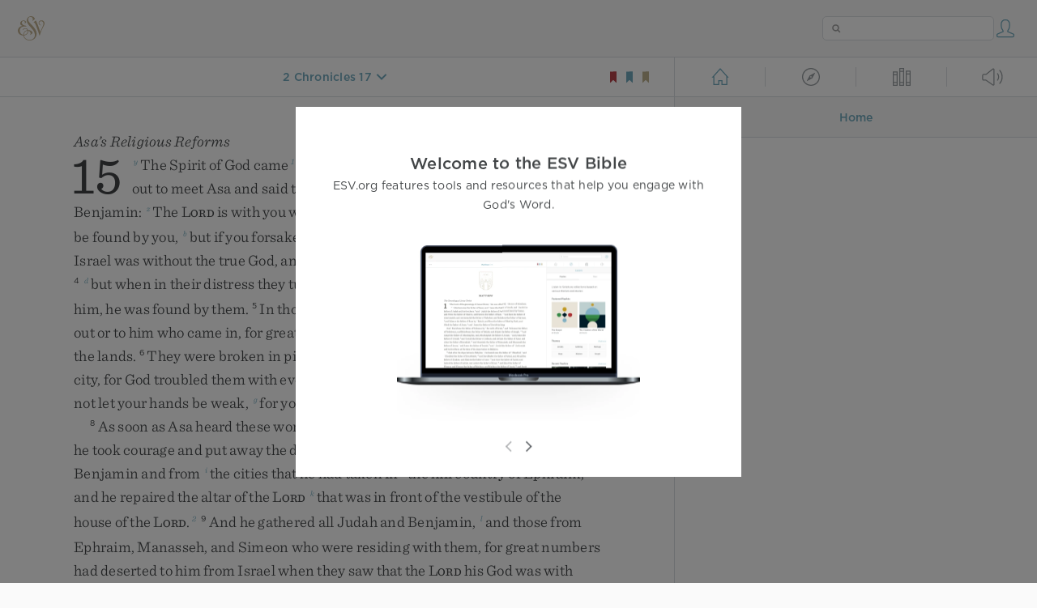

--- FILE ---
content_type: text/html; charset=utf-8
request_url: https://www.esv.org/2+Chronicles+17-19/
body_size: 23094
content:



<!DOCTYPE html>
<html lang="en">
  <head>
    
      <title>
  2 Chronicles 17 - Jehoshaphat his son reigned in his place and strengthened h…
 | ESV.org</title>
    

    <meta charset="utf-8">
    <meta http-equiv="X-UA-Compatible" content="IE=Edge">

    <meta name="viewport" content="width=device-width,initial-scale=1">
    <meta name="apple-itunes-app" content="app-id=361797273">

    <meta name="twitter:card" content="summary"/>
    <meta name="twitter:site" content="@esvbible"/>
    <meta name="twitter:image" content="https://dch8lckz6x8ar.cloudfront.net/static/img/logo-twitter.6877ff184cb8.png"/>

    <meta property="og:type" content="website"/>
    <meta property="og:site_name" content="ESV Bible"/>
    <meta property="og:image" content="https://dch8lckz6x8ar.cloudfront.net/static/img/logo-facebook.dbab05d37e79.png"/>
    <meta property="og:image:width" content="600"/>
    <meta property="og:image:height" content="530"/>

    
  <meta name="description" content="Jehoshaphat his son reigned in his place and strengthened himself against Israel. He placed forces in all the fortified cities of Judah and set garrisons in the land of Judah, and in the cities of Ep…"/>

<meta name="twitter:title" content="2 Chronicles 17–19"/>
<meta name="twitter:description" content="Jehoshaphat his son reigned in his place and strengthened himself against Israel. He placed forces in all the fortified cities of Judah and set garrisons in the land of Judah, and in the cities of Ep…"/>

<meta property="og:title" content="2 Chronicles 17–19"/>
<meta property="og:description" content="Jehoshaphat his son reigned in his place and strengthened himself against Israel. He placed forces in all the fortified cities of Judah and set garrisons in the land of Judah, and in the cities of Ep…"/>

<link rel="canonical" href="https://www.esv.org/2+Chronicles+17–19/"/>



    <link rel="apple-touch-icon" href="https://dch8lckz6x8ar.cloudfront.net/static/img/apple-touch-icon.a1ed3d10db96.png">
    <link rel="shortcut icon" href="https://dch8lckz6x8ar.cloudfront.net/static/img/favicon.7e14cbe1912e.ico" type="image/x-icon">

    <link rel="stylesheet" href="https://dch8lckz6x8ar.cloudfront.net/static/css/output.7819abd744b0.css" type="text/css">

    
      <script async src="https://www.googletagmanager.com/gtag/js?id=G-6KC6HK8YF3"></script>

      <script>
        window.dataLayer = window.dataLayer || [];

        function gtag () { dataLayer.push(arguments); }

        gtag('js', new Date());
        gtag('config', 'G-6KC6HK8YF3');
        gtag('event', 'collect_user_data', {
          is_logged_in: 'False',
          is_subscriber: 'False'
        });
      </script>
    

    
      <script type="text/javascript">
  !function(f,b,e,v,n,t,s){if(f.fbq)return;n=f.fbq=function(){n.callMethod?
  n.callMethod.apply(n,arguments):n.queue.push(arguments)};if(!f._fbq)f._fbq=n;
  n.push=n;n.loaded=!0;n.version='2.0';n.queue=[];t=b.createElement(e);t.async=!0;
  t.src=v;s=b.getElementsByTagName(e)[0];s.parentNode.insertBefore(t,s)}(window,
  document,'script','https://connect.facebook.net/en_US/fbevents.js');
  fbq('init', '506435969522616');
  fbq('track', 'PageView');
</script>

<noscript>
  <img height="1" width="1" style="display:none" src="https://www.facebook.com/tr?id=506435969522616&ev=PageView&noscript=1"/>
</noscript>

    
  </head>
  <body class="two-columns theme-white font-size-medium line-spacing-medium">
    
      <div class="container">
        <nav class="top-nav">
          <a href="/"><img src="https://dch8lckz6x8ar.cloudfront.net/static/img/logo.15c3f5a870ee.svg" height="30" width="33" alt="ESV logo"></a>

          <div class="top-nav-right-controls">
            <div class="search-form">
              <form class="basic-search" action="/search/" method="GET">
                <input class="search" type="text" name="q" value="">
              </form>
            </div>
            
              <a href="#" id="expand-button" class="expand-button">
                <span class="expand-icon icon large"></span>
              </a>
            
            <a href="/login/" id="personal-button">
              <span class="account-icon icon large"></span>
            </a>
          </div>
        </nav>

        
  <main role="main">
    <article class="bible-column">
      <header id="bible-header">
        <a href="#" class="more-icon icon medium"></a>
        <p id="bible-nav-passage"><strong><a href="#"><span>2 Chronicles 17</span></a></strong></p>
        <div id="bookmarks">
          <a href="#" data-color="red"><img src="https://dch8lckz6x8ar.cloudfront.net/static/img/bookmark-small-red.78fce9c54d11.svg" height="20" width="20" alt="red bookmark icon"></a>
          <a href="#" data-color="blue"><img src="https://dch8lckz6x8ar.cloudfront.net/static/img/bookmark-small-blue.48f6e2f15d02.svg" height="20" width="20" alt="blue bookmark icon"></a>
          <a href="#" data-color="gold"><img src="https://dch8lckz6x8ar.cloudfront.net/static/img/bookmark-small-gold.69fe6fef4f9a.svg" height="20" width="20" alt="gold bookmark icon"></a>
        </div>
      </header>
      <div id="bible-content">
        <input class="js-passage" type="hidden" value="2 Chronicles 17"/>
<input class="js-focus-passage" type="hidden" value="2 Chronicles 17–19"/>


  
    <section dir="ltr" data-reference="2 Chronicles 15"><h3>Asa’s Religious Reforms</h3>
<p class="starts-chapter"><span class="verse" data-ref="14015001" data-last-offset="14"><b class="chapter-num">15&nbsp;</b><sup class="crossref leading-crossref"><a href="/2Ch20.14%3B2Ch24.20%3BNm24.2%3BJg3.10%3B2Ch15.8" title="ch. 20:14; 24:20; Num. 24:2; Judg. 3:10; [ver. 8]" data-passage="2 Chronicles 20:14; 2 Chronicles 24:20; Numbers 24:2; Judges 3:10; 2 Chronicles 15:8">y</a></sup><u data-offset="4">The</u><u> </u><u data-offset="5">Spirit</u><u> </u><u data-offset="6">of</u><u> </u><u data-offset="7">God</u><u> </u><u data-offset="8">came</u><sup class="footnote"><a id="fb1-1" title="&lt;span class=&quot;footnote-embedded&quot;&gt;Or &lt;i&gt;was&lt;/i&gt;&lt;/span&gt;" href="#f1-">1</a></sup><u> </u><u data-offset="9">upon</u><u> </u><u data-offset="10">Azariah</u><u> </u><u data-offset="11">the</u><u> </u><u data-offset="12">son</u><u> </u><u data-offset="13">of</u><u> </u><u data-offset="14">Oded</u><u>,</u></span>
<u> </u><span class="verse" data-ref="14015002" data-last-offset="48"><b class="verse-num">2&nbsp;</b><u data-offset="1">and</u><u> </u><u data-offset="2">he</u><u> </u><u data-offset="3">went</u><u> </u><u data-offset="4">out</u><u> </u><u data-offset="5">to</u><u> </u><u data-offset="6">meet</u><u> </u><u data-offset="7">Asa</u><u> </u><u data-offset="8">and</u><u> </u><u data-offset="9">said</u><u> </u><u data-offset="10">to</u><u> </u><u data-offset="11">him</u><u>,</u><u> </u><u>“</u><u data-offset="12">Hear</u><u> </u><u data-offset="13">me</u><u>,</u><u> </u><u data-offset="14">Asa</u><u>,</u><u> </u><u data-offset="15">and</u><u> </u><u data-offset="16">all</u><u> </u><u data-offset="17">Judah</u><u> </u><u data-offset="18">and</u><u> </u><u data-offset="19">Benjamin</u><u>:</u><u> </u><sup class="crossref"><a href="/2Ch20.17" title="ch. 20:17" data-passage="2 Chronicles 20:17">z</a></sup><u data-offset="20">The</u><u> </u><span class="small-caps" data-offset="21"><u data-offset="21"><span class="small-caps-upper" data-offset="21">L</span><span class="small-caps-lower" data-offset="21">ord</span></u></span><u> </u><u data-offset="22">is</u><u> </u><u data-offset="23">with</u><u> </u><u data-offset="24">you</u><u> </u><u data-offset="25">while</u><u> </u><u data-offset="26">you</u><u> </u><u data-offset="27">are</u><u> </u><u data-offset="28">with</u><u> </u><u data-offset="29">him</u><u>.</u><u> </u><sup class="crossref"><a href="/1Ch28.9%3BIs55.6%3BJr29.13" title="1 Chr. 28:9; Isa. 55:6; Jer. 29:13" data-passage="1 Chronicles 28:9; Isaiah 55:6; Jeremiah 29:13">a</a></sup><u data-offset="30">If</u><u> </u><u data-offset="31">you</u><u> </u><u data-offset="32">seek</u><u> </u><u data-offset="33">him</u><u>,</u><u> </u><u data-offset="34">he</u><u> </u><u data-offset="35">will</u><u> </u><u data-offset="36">be</u><u> </u><u data-offset="37">found</u><u> </u><u data-offset="38">by</u><u> </u><u data-offset="39">you</u><u>,</u><u> </u><sup class="crossref"><a href="/2Ch12.5%3B2Ch24.20" title="ch. 12:5; 24:20" data-passage="2 Chronicles 12:5; 2 Chronicles 24:20">b</a></sup><u data-offset="40">but</u><u> </u><u data-offset="41">if</u><u> </u><u data-offset="42">you</u><u> </u><u data-offset="43">forsake</u><u> </u><u data-offset="44">him</u><u>,</u><u> </u><u data-offset="45">he</u><u> </u><u data-offset="46">will</u><u> </u><u data-offset="47">forsake</u><u> </u><u data-offset="48">you</u><u>.</u></span>
<u> </u><span class="verse" data-ref="14015003" data-last-offset="18"><b class="verse-num">3&nbsp;</b><sup class="crossref"><a href="/Hs3.4" title="[Hos. 3:4]" data-passage="Hosea 3:4">c</a></sup><u data-offset="1">For</u><u> </u><u data-offset="2">a</u><u> </u><u data-offset="3">long</u><u> </u><u data-offset="4">time</u><u> </u><u data-offset="5">Israel</u><u> </u><u data-offset="6">was</u><u> </u><u data-offset="7">without</u><u> </u><u data-offset="8">the</u><u> </u><u data-offset="9">true</u><u> </u><u data-offset="10">God</u><u>,</u><u> </u><u data-offset="11">and</u><u> </u><u data-offset="12">without</u><u> </u><u data-offset="13">a</u><u> </u><u data-offset="14">teaching</u><u> </u><u data-offset="15">priest</u><u> </u><u data-offset="16">and</u><u> </u><u data-offset="17">without</u><u> </u><u data-offset="18">law</u><u>,</u></span>
<u> </u><span class="verse" data-ref="14015004" data-last-offset="22"><b class="verse-num">4&nbsp;</b><sup class="crossref"><a href="/De4.30-31" title="Deut. 4:30, 31" data-passage="Deuteronomy 4:30–31">d</a></sup><u data-offset="1">but</u><u> </u><u data-offset="2">when</u><u> </u><u data-offset="3">in</u><u> </u><u data-offset="4">their</u><u> </u><u data-offset="5">distress</u><u> </u><u data-offset="6">they</u><u> </u><u data-offset="7">turned</u><u> </u><u data-offset="8">to</u><u> </u><u data-offset="9">the</u><u> </u><span class="small-caps" data-offset="10"><u data-offset="10"><span class="small-caps-upper" data-offset="10">L</span><span class="small-caps-lower" data-offset="10">ord</span></u></span><u>,</u><u> </u><u data-offset="11">the</u><u> </u><u data-offset="12">God</u><u> </u><u data-offset="13">of</u><u> </u><u data-offset="14">Israel</u><u>,</u><u> </u><u data-offset="15">and</u><u> </u><u data-offset="16">sought</u><u> </u><u data-offset="17">him</u><u>,</u><u> </u><u data-offset="18">he</u><u> </u><u data-offset="19">was</u><u> </u><u data-offset="20">found</u><u> </u><u data-offset="21">by</u><u> </u><u data-offset="22">them</u><u>.</u></span>
<u> </u><span class="verse" data-ref="14015005" data-last-offset="28"><b class="verse-num">5&nbsp;</b><u data-offset="1">In</u><u> </u><u data-offset="2">those</u><u> </u><u data-offset="3">times</u><u> </u><u data-offset="4">there</u><u> </u><u data-offset="5">was</u><u> </u><u data-offset="6">no</u><u> </u><u data-offset="7">peace</u><u> </u><sup class="crossref"><a href="/Jg5.6" title="Judg. 5:6" data-passage="Judges 5:6">e</a></sup><u data-offset="8">to</u><u> </u><u data-offset="9">him</u><u> </u><u data-offset="10">who</u><u> </u><u data-offset="11">went</u><u> </u><u data-offset="12">out</u><u> </u><u data-offset="13">or</u><u> </u><u data-offset="14">to</u><u> </u><u data-offset="15">him</u><u> </u><u data-offset="16">who</u><u> </u><u data-offset="17">came</u><u> </u><u data-offset="18">in</u><u>,</u><u> </u><u data-offset="19">for</u><u> </u><u data-offset="20">great</u><u> </u><u data-offset="21">disturbances</u><u> </u><u data-offset="22">afflicted</u><u> </u><u data-offset="23">all</u><u> </u><u data-offset="24">the</u><u> </u><u data-offset="25">inhabitants</u><u> </u><u data-offset="26">of</u><u> </u><u data-offset="27">the</u><u> </u><u data-offset="28">lands</u><u>.</u></span>
<u> </u><span class="verse" data-ref="14015006" data-last-offset="23"><b class="verse-num">6&nbsp;</b><u data-offset="1">They</u><u> </u><u data-offset="2">were</u><u> </u><u data-offset="3">broken</u><u> </u><u data-offset="4">in</u><u> </u><u data-offset="5">pieces</u><u>.</u><u> </u><u data-offset="6">Nation</u><u> </u><u data-offset="7">was</u><u> </u><u data-offset="8">crushed</u><u> </u><u data-offset="9">by</u><u> </u><u data-offset="10">nation</u><u> </u><u data-offset="11">and</u><u> </u><u data-offset="12">city</u><u> </u><u data-offset="13">by</u><u> </u><u data-offset="14">city</u><u>,</u><u> </u><u data-offset="15">for</u><u> </u><u data-offset="16">God</u><u> </u><u data-offset="17">troubled</u><u> </u><u data-offset="18">them</u><u> </u><u data-offset="19">with</u><u> </u><u data-offset="20">every</u><u> </u><u data-offset="21">sort</u><u> </u><u data-offset="22">of</u><u> </u><u data-offset="23">distress</u><u>.</u></span>
<u> </u><span class="verse" data-ref="14015007" data-last-offset="17"><b class="verse-num">7&nbsp;</b><sup class="crossref"><a href="/Jos1.6-7%3BJos1.9" title="Josh. 1:6, 7, 9" data-passage="Joshua 1:6–7; Joshua 1:9">f</a></sup><u data-offset="1">But</u><u> </u><u data-offset="2">you</u><u>,</u><u> </u><u data-offset="3">take</u><u> </u><u data-offset="4">courage</u><u>!</u><u> </u><u data-offset="5">Do</u><u> </u><u data-offset="6">not</u><u> </u><u data-offset="7">let</u><u> </u><u data-offset="8">your</u><u> </u><u data-offset="9">hands</u><u> </u><u data-offset="10">be</u><u> </u><u data-offset="11">weak</u><u>,</u><u> </u><sup class="crossref"><a href="/Gn15.1%3BPs62.12" title="Gen. 15:1; [Ps. 62:12]" data-passage="Genesis 15:1; Psalm 62:12">g</a></sup><u data-offset="12">for</u><u> </u><u data-offset="13">your</u><u> </u><u data-offset="14">work</u><u> </u><u data-offset="15">shall</u><u> </u><u data-offset="16">be</u><u> </u><u data-offset="17">rewarded</u><u>.</u><u>”</u></span>
</p>
<p><span class="verse" data-ref="14015008" data-last-offset="67"><b class="verse-num">8&nbsp;</b><u data-offset="1">As</u><u> </u><u data-offset="2">soon</u><u> </u><u data-offset="3">as</u><u> </u><u data-offset="4">Asa</u><u> </u><u data-offset="5">heard</u><u> </u><u data-offset="6">these</u><u> </u><u data-offset="7">words</u><u>,</u><u> </u><sup class="crossref"><a href="/2Ch15.1" title="[ver. 1]" data-passage="2 Chronicles 15:1">h</a></sup><u data-offset="8">the</u><u> </u><u data-offset="9">prophecy</u><u> </u><u data-offset="10">of</u><u> </u><u data-offset="11">Azariah</u><u> </u><u data-offset="12">the</u><u> </u><u data-offset="13">son</u><u> </u><u data-offset="14">of</u><u> </u><u data-offset="15">Oded</u><u>,</u><u> </u><u data-offset="16">he</u><u> </u><u data-offset="17">took</u><u> </u><u data-offset="18">courage</u><u> </u><u data-offset="19">and</u><u> </u><u data-offset="20">put</u><u> </u><u data-offset="21">away</u><u> </u><u data-offset="22">the</u><u> </u><u data-offset="23">detestable</u><u> </u><u data-offset="24">idols</u><u> </u><u data-offset="25">from</u><u> </u><u data-offset="26">all</u><u> </u><u data-offset="27">the</u><u> </u><u data-offset="28">land</u><u> </u><u data-offset="29">of</u><u> </u><u data-offset="30">Judah</u><u> </u><u data-offset="31">and</u><u> </u><u data-offset="32">Benjamin</u><u> </u><u data-offset="33">and</u><u> </u><u data-offset="34">from</u><u> </u><sup class="crossref"><a href="/2Ch17.2%3B2Ch13.19" title="ch. 17:2; [ch. 13:19]" data-passage="2 Chronicles 17:2; 2 Chronicles 13:19">i</a></sup><u data-offset="35">the</u><u> </u><u data-offset="36">cities</u><u> </u><u data-offset="37">that</u><u> </u><u data-offset="38">he</u><u> </u><u data-offset="39">had</u><u> </u><u data-offset="40">taken</u><u> </u><u data-offset="41">in</u><u> </u><sup class="crossref"><a href="/Jos24.33" title="See Josh. 24:33" data-passage="Joshua 24:33">j</a></sup><u data-offset="42">the</u><u> </u><u data-offset="43">hill</u><u> </u><u data-offset="44">country</u><u> </u><u data-offset="45">of</u><u> </u><u data-offset="46">Ephraim</u><u>,</u><u> </u><u data-offset="47">and</u><u> </u><u data-offset="48">he</u><u> </u><u data-offset="49">repaired</u><u> </u><u data-offset="50">the</u><u> </u><u data-offset="51">altar</u><u> </u><u data-offset="52">of</u><u> </u><u data-offset="53">the</u><u> </u><span class="small-caps" data-offset="54"><u data-offset="54"><span class="small-caps-upper" data-offset="54">L</span><span class="small-caps-lower" data-offset="54">ord</span></u></span><u> </u><sup class="crossref"><a href="/2Ch8.12" title="ch. 8:12" data-passage="2 Chronicles 8:12">k</a></sup><u data-offset="55">that</u><u> </u><u data-offset="56">was</u><u> </u><u data-offset="57">in</u><u> </u><u data-offset="58">front</u><u> </u><u data-offset="59">of</u><u> </u><u data-offset="60">the</u><u> </u><u data-offset="61">vestibule</u><u> </u><u data-offset="62">of</u><u> </u><u data-offset="63">the</u><u> </u><u data-offset="64">house</u><u> </u><u data-offset="65">of</u><u> </u><u data-offset="66">the</u><u> </u><span class="small-caps" data-offset="67"><u data-offset="67"><span class="small-caps-upper" data-offset="67">L</span><span class="small-caps-lower" data-offset="67">ord</span></u></span><u>.</u><sup class="footnote"><a id="fb2-1" title="&lt;span class=&quot;footnote-embedded&quot;&gt;Hebrew &lt;i&gt;the vestibule of the &lt;span class=&quot;small-caps&quot;&gt;&lt;span class=&quot;small-caps-upper&quot;&gt;L&lt;/span&gt;&lt;span class=&quot;small-caps-lower&quot;&gt;ord&lt;/span&gt;&lt;/span&gt;&lt;/i&gt;&lt;/span&gt;" href="#f2-">2</a></sup></span>
<u> </u><span class="verse" data-ref="14015009" data-last-offset="39"><b class="verse-num">9&nbsp;</b><u data-offset="1">And</u><u> </u><u data-offset="2">he</u><u> </u><u data-offset="3">gathered</u><u> </u><u data-offset="4">all</u><u> </u><u data-offset="5">Judah</u><u> </u><u data-offset="6">and</u><u> </u><u data-offset="7">Benjamin</u><u>,</u><u> </u><sup class="crossref"><a href="/2Ch11.16" title="ch. 11:16" data-passage="2 Chronicles 11:16">l</a></sup><u data-offset="8">and</u><u> </u><u data-offset="9">those</u><u> </u><u data-offset="10">from</u><u> </u><u data-offset="11">Ephraim</u><u>,</u><u> </u><u data-offset="12">Manasseh</u><u>,</u><u> </u><u data-offset="13">and</u><u> </u><u data-offset="14">Simeon</u><u> </u><u data-offset="15">who</u><u> </u><u data-offset="16">were</u><u> </u><u data-offset="17">residing</u><u> </u><u data-offset="18">with</u><u> </u><u data-offset="19">them</u><u>,</u><u> </u><u data-offset="20">for</u><u> </u><u data-offset="21">great</u><u> </u><u data-offset="22">numbers</u><u> </u><u data-offset="23">had</u><u> </u><u data-offset="24">deserted</u><u> </u><u data-offset="25">to</u><u> </u><u data-offset="26">him</u><u> </u><u data-offset="27">from</u><u> </u><u data-offset="28">Israel</u><u> </u><u data-offset="29">when</u><u> </u><u data-offset="30">they</u><u> </u><u data-offset="31">saw</u><u> </u><u data-offset="32">that</u><u> </u><u data-offset="33">the</u><u> </u><span class="small-caps" data-offset="34"><u data-offset="34"><span class="small-caps-upper" data-offset="34">L</span><span class="small-caps-lower" data-offset="34">ord</span></u></span><u> </u><u data-offset="35">his</u><u> </u><u data-offset="36">God</u><u> </u><u data-offset="37">was</u><u> </u><u data-offset="38">with</u><u> </u><u data-offset="39">him</u><u>.</u></span>
<u> </u><span class="verse" data-ref="14015010" data-last-offset="18"><b class="verse-num">10&nbsp;</b><u data-offset="1">They</u><u> </u><u data-offset="2">were</u><u> </u><u data-offset="3">gathered</u><u> </u><u data-offset="4">at</u><u> </u><u data-offset="5">Jerusalem</u><u> </u><u data-offset="6">in</u><u> </u><u data-offset="7">the</u><u> </u><u data-offset="8">third</u><u> </u><u data-offset="9">month</u><u> </u><u data-offset="10">of</u><u> </u><u data-offset="11">the</u><u> </u><u data-offset="12">fifteenth</u><u> </u><u data-offset="13">year</u><u> </u><u data-offset="14">of</u><u> </u><u data-offset="15">the</u><u> </u><u data-offset="16">reign</u><u> </u><u data-offset="17">of</u><u> </u><u data-offset="18">Asa</u><u>.</u></span>
<u> </u><span class="verse" data-ref="14015011" data-last-offset="20"><b class="verse-num">11&nbsp;</b><u data-offset="1">They</u><u> </u><u data-offset="2">sacrificed</u><u> </u><u data-offset="3">to</u><u> </u><u data-offset="4">the</u><u> </u><span class="small-caps" data-offset="5"><u data-offset="5"><span class="small-caps-upper" data-offset="5">L</span><span class="small-caps-lower" data-offset="5">ord</span></u></span><u> </u><u data-offset="6">on</u><u> </u><u data-offset="7">that</u><u> </u><u data-offset="8">day</u><u> </u><sup class="crossref"><a href="/2Ch14.13-15" title="See ch. 14:13-15" data-passage="2 Chronicles 14:13–15">m</a></sup><u data-offset="9">from</u><u> </u><u data-offset="10">the</u><u> </u><u data-offset="11">spoil</u><u> </u><u data-offset="12">that</u><u> </u><u data-offset="13">they</u><u> </u><u data-offset="14">had</u><u> </u><u data-offset="15">brought</u><u> </u><u data-offset="16">700</u><u> </u><u data-offset="17">oxen</u><u> </u><u data-offset="18">and</u><u> </u><u data-offset="19">7,000</u><u> </u><u data-offset="20">sheep</u><u>.</u></span>
<u> </u><span class="verse" data-ref="14015012" data-last-offset="24"><b class="verse-num">12&nbsp;</b><sup class="crossref"><a href="/2Ch29.10%3B2Ch34.31%3B2K23.3%3BNeh10.29" title="ch. 29:10; 34:31; 2 Kgs. 23:3; Neh. 10:29" data-passage="2 Chronicles 29:10; 2 Chronicles 34:31; 2 Kings 23:3; Nehemiah 10:29">n</a></sup><u data-offset="1">And</u><u> </u><u data-offset="2">they</u><u> </u><u data-offset="3">entered</u><u> </u><u data-offset="4">into</u><u> </u><u data-offset="5">a</u><u> </u><u data-offset="6">covenant</u><u> </u><u data-offset="7">to</u><u> </u><u data-offset="8">seek</u><u> </u><u data-offset="9">the</u><u> </u><span class="small-caps" data-offset="10"><u data-offset="10"><span class="small-caps-upper" data-offset="10">L</span><span class="small-caps-lower" data-offset="10">ord</span></u></span><u>,</u><u> </u><u data-offset="11">the</u><u> </u><u data-offset="12">God</u><u> </u><u data-offset="13">of</u><u> </u><u data-offset="14">their</u><u> </u><u data-offset="15">fathers</u><u>,</u><u> </u><u data-offset="16">with</u><u> </u><u data-offset="17">all</u><u> </u><u data-offset="18">their</u><u> </u><u data-offset="19">heart</u><u> </u><u data-offset="20">and</u><u> </u><u data-offset="21">with</u><u> </u><u data-offset="22">all</u><u> </u><u data-offset="23">their</u><u> </u><u data-offset="24">soul</u><u>,</u></span>
<u> </u><span class="verse" data-ref="14015013" data-last-offset="24"><b class="verse-num">13&nbsp;</b><u data-offset="1">but</u><u> </u><u data-offset="2">that</u><u> </u><u data-offset="3">whoever</u><u> </u><u data-offset="4">would</u><u> </u><u data-offset="5">not</u><u> </u><u data-offset="6">seek</u><u> </u><u data-offset="7">the</u><u> </u><span class="small-caps" data-offset="8"><u data-offset="8"><span class="small-caps-upper" data-offset="8">L</span><span class="small-caps-lower" data-offset="8">ord</span></u></span><u>,</u><u> </u><u data-offset="9">the</u><u> </u><u data-offset="10">God</u><u> </u><u data-offset="11">of</u><u> </u><u data-offset="12">Israel</u><u>,</u><u> </u><sup class="crossref"><a href="/De13.6-9" title="See Deut. 13:6-9" data-passage="Deuteronomy 13:6–9">o</a></sup><u data-offset="13">should</u><u> </u><u data-offset="14">be</u><u> </u><u data-offset="15">put</u><u> </u><u data-offset="16">to</u><u> </u><u data-offset="17">death</u><u>,</u><u> </u><u data-offset="18">whether</u><u> </u><u data-offset="19">young</u><u> </u><u data-offset="20">or</u><u> </u><u data-offset="21">old</u><u>,</u><u> </u><u data-offset="22">man</u><u> </u><u data-offset="23">or</u><u> </u><u data-offset="24">woman</u><u>.</u></span>
<u> </u><span class="verse" data-ref="14015014" data-last-offset="20"><b class="verse-num">14&nbsp;</b><u data-offset="1">They</u><u> </u><u data-offset="2">swore</u><u> </u><u data-offset="3">an</u><u> </u><u data-offset="4">oath</u><u> </u><u data-offset="5">to</u><u> </u><u data-offset="6">the</u><u> </u><span class="small-caps" data-offset="7"><u data-offset="7"><span class="small-caps-upper" data-offset="7">L</span><span class="small-caps-lower" data-offset="7">ord</span></u></span><u> </u><u data-offset="8">with</u><u> </u><u data-offset="9">a</u><u> </u><u data-offset="10">loud</u><u> </u><u data-offset="11">voice</u><u> </u><u data-offset="12">and</u><u> </u><u data-offset="13">with</u><u> </u><u data-offset="14">shouting</u><u> </u><u data-offset="15">and</u><u> </u><u data-offset="16">with</u><u> </u><u data-offset="17">trumpets</u><u> </u><u data-offset="18">and</u><u> </u><u data-offset="19">with</u><u> </u><u data-offset="20">horns</u><u>.</u></span>
<u> </u><span class="verse" data-ref="14015015" data-last-offset="37"><b class="verse-num">15&nbsp;</b><u data-offset="1">And</u><u> </u><u data-offset="2">all</u><u> </u><u data-offset="3">Judah</u><u> </u><u data-offset="4">rejoiced</u><u> </u><u data-offset="5">over</u><u> </u><u data-offset="6">the</u><u> </u><u data-offset="7">oath</u><u>,</u><u> </u><u data-offset="8">for</u><u> </u><u data-offset="9">they</u><u> </u><u data-offset="10">had</u><u> </u><u data-offset="11">sworn</u><u> </u><u data-offset="12">with</u><u> </u><u data-offset="13">all</u><u> </u><u data-offset="14">their</u><u> </u><u data-offset="15">heart</u><u> </u><u data-offset="16">and</u><u> </u><u data-offset="17">had</u><u> </u><u data-offset="18">sought</u><u> </u><u data-offset="19">him</u><u> </u><u data-offset="20">with</u><u> </u><u data-offset="21">their</u><u> </u><u data-offset="22">whole</u><u> </u><u data-offset="23">desire</u><u>,</u><u> </u><u data-offset="24">and</u><u> </u><u data-offset="25">he</u><u> </u><u data-offset="26">was</u><u> </u><u data-offset="27">found</u><u> </u><u data-offset="28">by</u><u> </u><u data-offset="29">them</u><u>,</u><u> </u><sup class="crossref"><a href="/2Ch14.7%3B2Ch20.30" title="ch. 14:7; 20:30" data-passage="2 Chronicles 14:7; 2 Chronicles 20:30">p</a></sup><u data-offset="30">and</u><u> </u><u data-offset="31">the</u><u> </u><span class="small-caps" data-offset="32"><u data-offset="32"><span class="small-caps-upper" data-offset="32">L</span><span class="small-caps-lower" data-offset="32">ord</span></u></span><u> </u><u data-offset="33">gave</u><u> </u><u data-offset="34">them</u><u> </u><u data-offset="35">rest</u><u> </u><u data-offset="36">all</u><u> </u><u data-offset="37">around</u><u>.</u></span>
</p>
<p><span class="verse" data-ref="14015016" data-last-offset="34"><b class="verse-num">16&nbsp;</b><sup class="crossref leading-crossref"><a href="/2Ch15.16-18%3B1K15.13-15" title="For ver. 16-18, see 1 Kgs. 15:13-15" data-passage="2 Chronicles 15:16–18; 1 Kings 15:13–15">q</a></sup><u data-offset="1">Even</u><u> </u><u data-offset="2">Maacah</u><u>,</u><u> </u><sup class="crossref"><a href="/1K15.2%3B1K15.10" title="[1 Kgs. 15:2, 10]" data-passage="1 Kings 15:2; 1 Kings 15:10">r</a></sup><u data-offset="3">his</u><u> </u><u data-offset="4">mother</u><u>,</u><u> </u><u data-offset="5">King</u><u> </u><u data-offset="6">Asa</u><u> </u><u data-offset="7">removed</u><u> </u><u data-offset="8">from</u><u> </u><u data-offset="9">being</u><u> </u><u data-offset="10">queen</u><u> </u><u data-offset="11">mother</u><u> </u><u data-offset="12">because</u><u> </u><u data-offset="13">she</u><u> </u><u data-offset="14">had</u><u> </u><u data-offset="15">made</u><u> </u><u data-offset="16">a</u><u> </u><u data-offset="17">detestable</u><u> </u><u data-offset="18">image</u><u> </u><sup class="crossref"><a href="/Ex34.13" title="Ex. 34:13" data-passage="Exodus 34:13">s</a></sup><u data-offset="19">for</u><u> </u><u data-offset="20">Asherah</u><u>.</u><u> </u><u data-offset="21">Asa</u><u> </u><u data-offset="22">cut</u><u> </u><u data-offset="23">down</u><u> </u><u data-offset="24">her</u><u> </u><u data-offset="25">image</u><u>,</u><u> </u><sup class="crossref"><a href="/2Ch30.14%3B2K23.6%3B2K23.15" title="[ch. 30:14; 2 Kgs. 23:6, 15]" data-passage="2 Chronicles 30:14; 2 Kings 23:6; 2 Kings 23:15">t</a></sup><u data-offset="26">crushed</u><u> </u><u data-offset="27">it</u><u>,</u><u> </u><u data-offset="28">and</u><u> </u><u data-offset="29">burned</u><u> </u><u data-offset="30">it</u><u> </u><u data-offset="31">at</u><u> </u><u data-offset="32">the</u><u> </u><u data-offset="33">brook</u><u> </u><u data-offset="34">Kidron</u><u>.</u></span>
<u> </u><span class="verse" data-ref="14015017" data-last-offset="21"><b class="verse-num">17&nbsp;</b><sup class="crossref"><a href="/2Ch14.3%3B2Ch14.5" title="[ch. 14:3, 5]" data-passage="2 Chronicles 14:3; 2 Chronicles 14:5">u</a></sup><u data-offset="1">But</u><u> </u><u data-offset="2">the</u><u> </u><u data-offset="3">high</u><u> </u><u data-offset="4">places</u><u> </u><u data-offset="5">were</u><u> </u><u data-offset="6">not</u><u> </u><u data-offset="7">taken</u><u> </u><u data-offset="8">out</u><u> </u><u data-offset="9">of</u><u> </u><u data-offset="10">Israel</u><u>.</u><u> </u><u data-offset="11">Nevertheless</u><u>,</u><u> </u><u data-offset="12">the</u><u> </u><u data-offset="13">heart</u><u> </u><u data-offset="14">of</u><u> </u><u data-offset="15">Asa</u><u> </u><u data-offset="16">was</u><u> </u><u data-offset="17">wholly</u><u> </u><u data-offset="18">true</u><u> </u><u data-offset="19">all</u><u> </u><u data-offset="20">his</u><u> </u><u data-offset="21">days</u><u>.</u></span>
<u> </u><span class="verse" data-ref="14015018" data-last-offset="24"><b class="verse-num">18&nbsp;</b><u data-offset="1">And</u><u> </u><u data-offset="2">he</u><u> </u><u data-offset="3">brought</u><u> </u><u data-offset="4">into</u><u> </u><u data-offset="5">the</u><u> </u><u data-offset="6">house</u><u> </u><u data-offset="7">of</u><u> </u><u data-offset="8">God</u><u> </u><u data-offset="9">the</u><u> </u><u data-offset="10">sacred</u><u> </u><u data-offset="11">gifts</u><u> </u><u data-offset="12">of</u><u> </u><u data-offset="13">his</u><u> </u><u data-offset="14">father</u><u> </u><u data-offset="15">and</u><u> </u><u data-offset="16">his</u><u> </u><u data-offset="17">own</u><u> </u><u data-offset="18">sacred</u><u> </u><u data-offset="19">gifts</u><u>,</u><u> </u><u data-offset="20">silver</u><u>,</u><u> </u><u data-offset="21">and</u><u> </u><u data-offset="22">gold</u><u>,</u><u> </u><u data-offset="23">and</u><u> </u><u data-offset="24">vessels</u><u>.</u></span>
<u> </u><span class="verse" data-ref="14015019" data-last-offset="15"><b class="verse-num">19&nbsp;</b><u data-offset="1">And</u><u> </u><u data-offset="2">there</u><u> </u><u data-offset="3">was</u><u> </u><u data-offset="4">no</u><u> </u><u data-offset="5">more</u><u> </u><u data-offset="6">war</u><u> </u><u data-offset="7">until</u><u> </u><u data-offset="8">the</u><u> </u><u data-offset="9">thirty-fifth</u><u> </u><u data-offset="10">year</u><u> </u><u data-offset="11">of</u><u> </u><u data-offset="12">the</u><u> </u><u data-offset="13">reign</u><u> </u><u data-offset="14">of</u><u> </u><u data-offset="15">Asa</u><u>.</u></span>
</p>
</section>
  
    <section dir="ltr" data-reference="2 Chronicles 16"><h3>Asa’s Last Years</h3>
<p class="starts-chapter"><span class="verse" data-ref="14016001" data-last-offset="40"><b class="chapter-num">16&nbsp;</b><sup class="crossref leading-crossref"><a href="/2Ch16.1-6%3B1K15.17-22" title="For ver. 1-6, see 1 Kgs. 15:17-22" data-passage="2 Chronicles 16:1–6; 1 Kings 15:17–22">v</a></sup><u data-offset="4">In</u><u> </u><u data-offset="5">the</u><u> </u><sup class="crossref"><a href="/1K16.8" title="[1 Kgs. 16:8]" data-passage="1 Kings 16:8">w</a></sup><u data-offset="6">thirty-sixth</u><u> </u><u data-offset="7">year</u><u> </u><u data-offset="8">of</u><u> </u><u data-offset="9">the</u><u> </u><u data-offset="10">reign</u><u> </u><u data-offset="11">of</u><u> </u><u data-offset="12">Asa</u><u>,</u><u> </u><u data-offset="13">Baasha</u><u> </u><u data-offset="14">king</u><u> </u><u data-offset="15">of</u><u> </u><u data-offset="16">Israel</u><u> </u><u data-offset="17">went</u><u> </u><u data-offset="18">up</u><u> </u><u data-offset="19">against</u><u> </u><u data-offset="20">Judah</u><u> </u><u data-offset="21">and</u><u> </u><u data-offset="22">built</u><u> </u><u data-offset="23">Ramah</u><u>,</u><u> </u><sup class="crossref"><a href="/2Ch15.9" title="[ch. 15:9]" data-passage="2 Chronicles 15:9">x</a></sup><u data-offset="24">that</u><u> </u><u data-offset="25">he</u><u> </u><u data-offset="26">might</u><u> </u><u data-offset="27">permit</u><u> </u><u data-offset="28">no</u><u> </u><u data-offset="29">one</u><u> </u><u data-offset="30">to</u><u> </u><u data-offset="31">go</u><u> </u><u data-offset="32">out</u><u> </u><u data-offset="33">or</u><u> </u><u data-offset="34">come</u><u> </u><u data-offset="35">in</u><u> </u><u data-offset="36">to</u><u> </u><u data-offset="37">Asa</u><u> </u><u data-offset="38">king</u><u> </u><u data-offset="39">of</u><u> </u><u data-offset="40">Judah</u><u>.</u></span>
<u> </u><span class="verse" data-ref="14016002" data-last-offset="32"><b class="verse-num">2&nbsp;</b><u data-offset="1">Then</u><u> </u><u data-offset="2">Asa</u><u> </u><u data-offset="3">took</u><u> </u><u data-offset="4">silver</u><u> </u><u data-offset="5">and</u><u> </u><u data-offset="6">gold</u><u> </u><u data-offset="7">from</u><u> </u><u data-offset="8">the</u><u> </u><u data-offset="9">treasures</u><u> </u><u data-offset="10">of</u><u> </u><u data-offset="11">the</u><u> </u><u data-offset="12">house</u><u> </u><u data-offset="13">of</u><u> </u><u data-offset="14">the</u><u> </u><span class="small-caps" data-offset="15"><u data-offset="15"><span class="small-caps-upper" data-offset="15">L</span><span class="small-caps-lower" data-offset="15">ord</span></u></span><u> </u><u data-offset="16">and</u><u> </u><u data-offset="17">the</u><u> </u><u data-offset="18">king’s</u><u> </u><u data-offset="19">house</u><u> </u><u data-offset="20">and</u><u> </u><u data-offset="21">sent</u><u> </u><u data-offset="22">them</u><u> </u><u data-offset="23">to</u><u> </u><u data-offset="24">Ben-hadad</u><u> </u><u data-offset="25">king</u><u> </u><u data-offset="26">of</u><u> </u><u data-offset="27">Syria</u><u>,</u><u> </u><u data-offset="28">who</u><u> </u><u data-offset="29">lived</u><u> </u><u data-offset="30">in</u><u> </u><u data-offset="31">Damascus</u><u>,</u><u> </u><u data-offset="32">saying</u><u>,</u></span>
<u> </u><span class="verse" data-ref="14016003" data-last-offset="41"><b class="verse-num">3&nbsp;</b><u>“</u><u data-offset="1">There</u><u> </u><u data-offset="2">is</u><u> </u><u data-offset="3">a</u><u> </u><u data-offset="4">covenant</u><sup class="footnote"><a id="fb1-2" title="&lt;span class=&quot;footnote-embedded&quot;&gt;Or &lt;i&gt;treaty&lt;/i&gt;; twice in this verse&lt;/span&gt;" href="#f1-">1</a></sup><u> </u><u data-offset="5">between</u><u> </u><u data-offset="6">me</u><u> </u><u data-offset="7">and</u><u> </u><u data-offset="8">you</u><u>,</u><u> </u><u data-offset="9">as</u><u> </u><u data-offset="10">there</u><u> </u><u data-offset="11">was</u><u> </u><u data-offset="12">between</u><u> </u><u data-offset="13">my</u><u> </u><u data-offset="14">father</u><u> </u><u data-offset="15">and</u><u> </u><u data-offset="16">your</u><u> </u><u data-offset="17">father</u><u>.</u><u> </u><u data-offset="18">Behold</u><u>,</u><u> </u><u data-offset="19">I</u><u> </u><u data-offset="20">am</u><u> </u><u data-offset="21">sending</u><u> </u><u data-offset="22">to</u><u> </u><u data-offset="23">you</u><u> </u><u data-offset="24">silver</u><u> </u><u data-offset="25">and</u><u> </u><u data-offset="26">gold</u><u>.</u><u> </u><u data-offset="27">Go</u><u>,</u><u> </u><u data-offset="28">break</u><u> </u><u data-offset="29">your</u><u> </u><u data-offset="30">covenant</u><u> </u><u data-offset="31">with</u><u> </u><u data-offset="32">Baasha</u><u> </u><u data-offset="33">king</u><u> </u><u data-offset="34">of</u><u> </u><u data-offset="35">Israel</u><u>,</u><u> </u><u data-offset="36">that</u><u> </u><u data-offset="37">he</u><u> </u><u data-offset="38">may</u><u> </u><u data-offset="39">withdraw</u><u> </u><u data-offset="40">from</u><u> </u><u data-offset="41">me</u><u>.</u><u>”</u></span>
<u> </u><span class="verse" data-ref="14016004" data-last-offset="31"><b class="verse-num">4&nbsp;</b><u data-offset="1">And</u><u> </u><u data-offset="2">Ben-hadad</u><u> </u><u data-offset="3">listened</u><u> </u><u data-offset="4">to</u><u> </u><u data-offset="5">King</u><u> </u><u data-offset="6">Asa</u><u> </u><u data-offset="7">and</u><u> </u><u data-offset="8">sent</u><u> </u><u data-offset="9">the</u><u> </u><u data-offset="10">commanders</u><u> </u><u data-offset="11">of</u><u> </u><u data-offset="12">his</u><u> </u><u data-offset="13">armies</u><u> </u><u data-offset="14">against</u><u> </u><u data-offset="15">the</u><u> </u><u data-offset="16">cities</u><u> </u><u data-offset="17">of</u><u> </u><u data-offset="18">Israel</u><u>,</u><u> </u><u data-offset="19">and</u><u> </u><u data-offset="20">they</u><u> </u><u data-offset="21">conquered</u><u> </u><u data-offset="22">Ijon</u><u>,</u><u> </u><u data-offset="23">Dan</u><u>,</u><u> </u><u data-offset="24">Abel-maim</u><u>,</u><u> </u><u data-offset="25">and</u><u> </u><u data-offset="26">all</u><u> </u><u data-offset="27">the</u><u> </u><sup class="crossref"><a href="/Ex1.11" title="[Ex. 1:11]" data-passage="Exodus 1:11">y</a></sup><u data-offset="28">store</u><u> </u><u data-offset="29">cities</u><u> </u><u data-offset="30">of</u><u> </u><u data-offset="31">Naphtali</u><u>.</u></span>
<u> </u><span class="verse" data-ref="14016005" data-last-offset="15"><b class="verse-num">5&nbsp;</b><u data-offset="1">And</u><u> </u><u data-offset="2">when</u><u> </u><u data-offset="3">Baasha</u><u> </u><u data-offset="4">heard</u><u> </u><u data-offset="5">of</u><u> </u><u data-offset="6">it</u><u>,</u><u> </u><u data-offset="7">he</u><u> </u><u data-offset="8">stopped</u><u> </u><u data-offset="9">building</u><u> </u><u data-offset="10">Ramah</u><u> </u><u data-offset="11">and</u><u> </u><u data-offset="12">let</u><u> </u><u data-offset="13">his</u><u> </u><u data-offset="14">work</u><u> </u><u data-offset="15">cease</u><u>.</u></span>
<u> </u><span class="verse" data-ref="14016006" data-last-offset="31"><b class="verse-num">6&nbsp;</b><u data-offset="1">Then</u><u> </u><u data-offset="2">King</u><u> </u><u data-offset="3">Asa</u><u> </u><u data-offset="4">took</u><u> </u><u data-offset="5">all</u><u> </u><u data-offset="6">Judah</u><u>,</u><u> </u><u data-offset="7">and</u><u> </u><u data-offset="8">they</u><u> </u><u data-offset="9">carried</u><u> </u><u data-offset="10">away</u><u> </u><u data-offset="11">the</u><u> </u><u data-offset="12">stones</u><u> </u><u data-offset="13">of</u><u> </u><u data-offset="14">Ramah</u><u> </u><u data-offset="15">and</u><u> </u><u data-offset="16">its</u><u> </u><u data-offset="17">timber</u><u>,</u><u> </u><u data-offset="18">with</u><u> </u><u data-offset="19">which</u><u> </u><u data-offset="20">Baasha</u><u> </u><u data-offset="21">had</u><u> </u><u data-offset="22">been</u><u> </u><u data-offset="23">building</u><u>,</u><u> </u><u data-offset="24">and</u><u> </u><u data-offset="25">with</u><u> </u><u data-offset="26">them</u><u> </u><u data-offset="27">he</u><u> </u><u data-offset="28">built</u><u> </u><u data-offset="29">Geba</u><u> </u><u data-offset="30">and</u><u> </u><u data-offset="31">Mizpah</u><u>.</u></span>
</p>
<p><span class="verse" data-ref="14016007" data-last-offset="43"><b class="verse-num">7&nbsp;</b><u data-offset="1">At</u><u> </u><u data-offset="2">that</u><u> </u><u data-offset="3">time</u><u> </u><sup class="crossref"><a href="/2Ch19.2%3B1K16.1" title="ch. 19:2; 1 Kgs. 16:1" data-passage="2 Chronicles 19:2; 1 Kings 16:1">z</a></sup><u data-offset="4">Hanani</u><u> </u><sup class="crossref"><a href="/1S9.9" title="See 1 Sam. 9:9" data-passage="1 Samuel 9:9">a</a></sup><u data-offset="5">the</u><u> </u><u data-offset="6">seer</u><u> </u><u data-offset="7">came</u><u> </u><u data-offset="8">to</u><u> </u><u data-offset="9">Asa</u><u> </u><u data-offset="10">king</u><u> </u><u data-offset="11">of</u><u> </u><u data-offset="12">Judah</u><u> </u><u data-offset="13">and</u><u> </u><u data-offset="14">said</u><u> </u><u data-offset="15">to</u><u> </u><u data-offset="16">him</u><u>,</u><u> </u><sup class="crossref"><a href="/Is31.1%3BJr17.5" title="[Isa. 31:1; Jer. 17:5]" data-passage="Isaiah 31:1; Jeremiah 17:5">b</a></sup><u>“</u><u data-offset="17">Because</u><u> </u><u data-offset="18">you</u><u> </u><u data-offset="19">relied</u><u> </u><u data-offset="20">on</u><u> </u><u data-offset="21">the</u><u> </u><u data-offset="22">king</u><u> </u><u data-offset="23">of</u><u> </u><u data-offset="24">Syria</u><u>,</u><u> </u><u data-offset="25">and</u><u> </u><u data-offset="26">did</u><u> </u><u data-offset="27">not</u><u> </u><u data-offset="28">rely</u><u> </u><u data-offset="29">on</u><u> </u><u data-offset="30">the</u><u> </u><span class="small-caps" data-offset="31"><u data-offset="31"><span class="small-caps-upper" data-offset="31">L</span><span class="small-caps-lower" data-offset="31">ord</span></u></span><u> </u><u data-offset="32">your</u><u> </u><u data-offset="33">God</u><u>,</u><u> </u><u data-offset="34">the</u><u> </u><u data-offset="35">army</u><u> </u><u data-offset="36">of</u><u> </u><u data-offset="37">the</u><u> </u><u data-offset="38">king</u><u> </u><u data-offset="39">of</u><u> </u><u data-offset="40">Syria</u><u> </u><u data-offset="41">has</u><u> </u><u data-offset="42">escaped</u><u> </u><u data-offset="43">you</u><u>.</u></span>
<u> </u><span class="verse" data-ref="14016008" data-last-offset="29"><b class="verse-num">8&nbsp;</b><u data-offset="1">Were</u><u> </u><u data-offset="2">not</u><u> </u><sup class="crossref"><a href="/2Ch14.9" title="ch. 14:9" data-passage="2 Chronicles 14:9">c</a></sup><u data-offset="3">the</u><u> </u><u data-offset="4">Ethiopians</u><u> </u><u data-offset="5">and</u><u> </u><sup class="crossref"><a href="/2Ch12.3" title="ch. 12:3" data-passage="2 Chronicles 12:3">d</a></sup><u data-offset="6">the</u><u> </u><u data-offset="7">Libyans</u><u> </u><u data-offset="8">a</u><u> </u><u data-offset="9">huge</u><u> </u><u data-offset="10">army</u><u> </u><u data-offset="11">with</u><u> </u><u data-offset="12">very</u><u> </u><u data-offset="13">many</u><u> </u><u data-offset="14">chariots</u><u> </u><u data-offset="15">and</u><u> </u><u data-offset="16">horsemen</u><u>?</u><u> </u><u data-offset="17">Yet</u><u> </u><sup class="crossref"><a href="/2Ch13.16%3B2Ch13.18" title="[ch. 13:16, 18]" data-passage="2 Chronicles 13:16; 2 Chronicles 13:18">e</a></sup><u data-offset="18">because</u><u> </u><u data-offset="19">you</u><u> </u><u data-offset="20">relied</u><u> </u><u data-offset="21">on</u><u> </u><u data-offset="22">the</u><u> </u><span class="small-caps" data-offset="23"><u data-offset="23"><span class="small-caps-upper" data-offset="23">L</span><span class="small-caps-lower" data-offset="23">ord</span></u></span><u>,</u><u> </u><u data-offset="24">he</u><u> </u><u data-offset="25">gave</u><u> </u><u data-offset="26">them</u><u> </u><u data-offset="27">into</u><u> </u><u data-offset="28">your</u><u> </u><u data-offset="29">hand</u><u>.</u></span>
<u> </u><span class="verse" data-ref="14016009" data-last-offset="40"><b class="verse-num">9&nbsp;</b><sup class="crossref"><a href="/Zc4.10%3BPr15.3" title="Zech. 4:10; [Prov. 15:3]" data-passage="Zechariah 4:10; Proverbs 15:3">f</a></sup><u data-offset="1">For</u><u> </u><u data-offset="2">the</u><u> </u><u data-offset="3">eyes</u><u> </u><u data-offset="4">of</u><u> </u><u data-offset="5">the</u><u> </u><span class="small-caps" data-offset="6"><u data-offset="6"><span class="small-caps-upper" data-offset="6">L</span><span class="small-caps-lower" data-offset="6">ord</span></u></span><u> </u><u data-offset="7">run</u><u> </u><u data-offset="8">to</u><u> </u><u data-offset="9">and</u><u> </u><u data-offset="10">fro</u><u> </u><u data-offset="11">throughout</u><u> </u><u data-offset="12">the</u><u> </u><u data-offset="13">whole</u><u> </u><u data-offset="14">earth</u><u>,</u><u> </u><u data-offset="15">to</u><u> </u><u data-offset="16">give</u><u> </u><u data-offset="17">strong</u><u> </u><u data-offset="18">support</u><u> </u><u data-offset="19">to</u><u> </u><u data-offset="20">those</u><u> </u><sup class="crossref"><a href="/1K8.61" title="[1 Kgs. 8:61]" data-passage="1 Kings 8:61">g</a></sup><u data-offset="21">whose</u><u> </u><u data-offset="22">heart</u><u> </u><u data-offset="23">is</u><u> </u><u data-offset="24">blameless</u><sup class="footnote"><a id="fb2-2" title="&lt;span class=&quot;footnote-embedded&quot;&gt;Or &lt;i&gt;whole&lt;/i&gt;&lt;/span&gt;" href="#f2-">2</a></sup><u> </u><u data-offset="25">toward</u><u> </u><u data-offset="26">him</u><u>.</u><u> </u><sup class="crossref"><a href="/1S13.13" title="1 Sam. 13:13" data-passage="1 Samuel 13:13">h</a></sup><u data-offset="27">You</u><u> </u><u data-offset="28">have</u><u> </u><u data-offset="29">done</u><u> </u><u data-offset="30">foolishly</u><u> </u><u data-offset="31">in</u><u> </u><u data-offset="32">this</u><u>,</u><u> </u><u data-offset="33">for</u><u> </u><u data-offset="34">from</u><u> </u><u data-offset="35">now</u><u> </u><u data-offset="36">on</u><u> </u><sup class="crossref"><a href="/1K15.16%3B1K15.32" title="1 Kgs. 15:16, 32" data-passage="1 Kings 15:16; 1 Kings 15:32">i</a></sup><u data-offset="37">you</u><u> </u><u data-offset="38">will</u><u> </u><u data-offset="39">have</u><u> </u><u data-offset="40">wars</u><u>.</u><u>”</u></span>
<u> </u><span class="verse" data-ref="14016010" data-last-offset="39"><b class="verse-num">10&nbsp;</b><u data-offset="1">Then</u><u> </u><u data-offset="2">Asa</u><u> </u><u data-offset="3">was</u><u> </u><u data-offset="4">angry</u><u> </u><u data-offset="5">with</u><u> </u><u data-offset="6">the</u><u> </u><u data-offset="7">seer</u><u> </u><u data-offset="8">and</u><u> </u><u data-offset="9">put</u><u> </u><u data-offset="10">him</u><u> </u><sup class="crossref"><a href="/2Ch18.26" title="[ch. 18:26]" data-passage="2 Chronicles 18:26">j</a></sup><u data-offset="11">in</u><u> </u><u data-offset="12">the</u><u> </u><u data-offset="13">stocks</u><u> </u><u data-offset="14">in</u><u> </u><u data-offset="15">prison</u><u>,</u><u> </u><u data-offset="16">for</u><u> </u><u data-offset="17">he</u><u> </u><u data-offset="18">was</u><u> </u><u data-offset="19">in</u><u> </u><u data-offset="20">a</u><u> </u><u data-offset="21">rage</u><u> </u><u data-offset="22">with</u><u> </u><u data-offset="23">him</u><u> </u><u data-offset="24">because</u><u> </u><u data-offset="25">of</u><u> </u><u data-offset="26">this</u><u>.</u><u> </u><u data-offset="27">And</u><u> </u><u data-offset="28">Asa</u><u> </u><u data-offset="29">inflicted</u><u> </u><u data-offset="30">cruelties</u><u> </u><u data-offset="31">upon</u><u> </u><u data-offset="32">some</u><u> </u><u data-offset="33">of</u><u> </u><u data-offset="34">the</u><u> </u><u data-offset="35">people</u><u> </u><u data-offset="36">at</u><u> </u><u data-offset="37">the</u><u> </u><u data-offset="38">same</u><u> </u><u data-offset="39">time</u><u>.</u></span>
</p>
<p><span class="verse" data-ref="14016011" data-last-offset="20"><b class="verse-num">11&nbsp;</b><sup class="crossref leading-crossref"><a href="/2Ch16.11-14%3B1K15.23-24" title="For ver. 11-14, see 1 Kgs. 15:23, 24" data-passage="2 Chronicles 16:11–14; 1 Kings 15:23–24">k</a></sup><u data-offset="1">The</u><u> </u><u data-offset="2">acts</u><u> </u><u data-offset="3">of</u><u> </u><u data-offset="4">Asa</u><u>,</u><u> </u><u data-offset="5">from</u><u> </u><u data-offset="6">first</u><u> </u><u data-offset="7">to</u><u> </u><u data-offset="8">last</u><u>,</u><u> </u><u data-offset="9">are</u><u> </u><u data-offset="10">written</u><u> </u><u data-offset="11">in</u><u> </u><u data-offset="12">the</u><u> </u><u data-offset="13">Book</u><u> </u><u data-offset="14">of</u><u> </u><u data-offset="15">the</u><u> </u><u data-offset="16">Kings</u><u> </u><u data-offset="17">of</u><u> </u><u data-offset="18">Judah</u><u> </u><u data-offset="19">and</u><u> </u><u data-offset="20">Israel</u><u>.</u></span>
<u> </u><span class="verse" data-ref="14016012" data-last-offset="34"><b class="verse-num">12&nbsp;</b><u data-offset="1">In</u><u> </u><u data-offset="2">the</u><u> </u><u data-offset="3">thirty-ninth</u><u> </u><u data-offset="4">year</u><u> </u><u data-offset="5">of</u><u> </u><u data-offset="6">his</u><u> </u><u data-offset="7">reign</u><u> </u><u data-offset="8">Asa</u><u> </u><u data-offset="9">was</u><u> </u><u data-offset="10">diseased</u><u> </u><u data-offset="11">in</u><u> </u><u data-offset="12">his</u><u> </u><u data-offset="13">feet</u><u>,</u><u> </u><u data-offset="14">and</u><u> </u><u data-offset="15">his</u><u> </u><u data-offset="16">disease</u><u> </u><u data-offset="17">became</u><u> </u><u data-offset="18">severe</u><u>.</u><u> </u><u data-offset="19">Yet</u><u> </u><u data-offset="20">even</u><u> </u><u data-offset="21">in</u><u> </u><u data-offset="22">his</u><u> </u><u data-offset="23">disease</u><u> </u><u data-offset="24">he</u><u> </u><u data-offset="25">did</u><u> </u><u data-offset="26">not</u><u> </u><u data-offset="27">seek</u><u> </u><u data-offset="28">the</u><u> </u><span class="small-caps" data-offset="29"><u data-offset="29"><span class="small-caps-upper" data-offset="29">L</span><span class="small-caps-lower" data-offset="29">ord</span></u></span><u>,</u><u> </u><u data-offset="30">but</u><u> </u><u data-offset="31">sought</u><u> </u><u data-offset="32">help</u><u> </u><u data-offset="33">from</u><u> </u><u data-offset="34">physicians</u><u>.</u></span>
<u> </u><span class="verse" data-ref="14016013" data-last-offset="14"><b class="verse-num">13&nbsp;</b><u data-offset="1">And</u><u> </u><u data-offset="2">Asa</u><u> </u><u data-offset="3">slept</u><u> </u><u data-offset="4">with</u><u> </u><u data-offset="5">his</u><u> </u><u data-offset="6">fathers</u><u>,</u><u> </u><u data-offset="7">dying</u><u> </u><u data-offset="8">in</u><u> </u><u data-offset="9">the</u><u> </u><u data-offset="10">forty-first</u><u> </u><u data-offset="11">year</u><u> </u><u data-offset="12">of</u><u> </u><u data-offset="13">his</u><u> </u><u data-offset="14">reign</u><u>.</u></span>
<u> </u><span class="verse" data-ref="14016014" data-last-offset="47"><b class="verse-num">14&nbsp;</b><u data-offset="1">They</u><u> </u><u data-offset="2">buried</u><u> </u><u data-offset="3">him</u><u> </u><u data-offset="4">in</u><u> </u><u data-offset="5">the</u><u> </u><u data-offset="6">tomb</u><u> </u><u data-offset="7">that</u><u> </u><u data-offset="8">he</u><u> </u><u data-offset="9">had</u><u> </u><u data-offset="10">cut</u><u> </u><u data-offset="11">for</u><u> </u><u data-offset="12">himself</u><u> </u><u data-offset="13">in</u><u> </u><u data-offset="14">the</u><u> </u><u data-offset="15">city</u><u> </u><u data-offset="16">of</u><u> </u><u data-offset="17">David</u><u>.</u><u> </u><u data-offset="18">They</u><u> </u><u data-offset="19">laid</u><u> </u><u data-offset="20">him</u><u> </u><u data-offset="21">on</u><u> </u><u data-offset="22">a</u><u> </u><u data-offset="23">bier</u><u> </u><sup class="crossref"><a href="/Gn50.2%3BMk16.1%3BJn19.39-40" title="[Gen. 50:2; Mark 16:1; John 19:39, 40]" data-passage="Genesis 50:2; Mark 16:1; John 19:39–40">l</a></sup><u data-offset="24">that</u><u> </u><u data-offset="25">had</u><u> </u><u data-offset="26">been</u><u> </u><u data-offset="27">filled</u><u> </u><u data-offset="28">with</u><u> </u><u data-offset="29">various</u><u> </u><u data-offset="30">kinds</u><u> </u><u data-offset="31">of</u><u> </u><u data-offset="32">spices</u><u> </u><u data-offset="33">prepared</u><u> </u><u data-offset="34">by</u><u> </u><u data-offset="35">the</u><u> </u><u data-offset="36">perfumer’s</u><u> </u><u data-offset="37">art</u><u>,</u><u> </u><sup class="crossref"><a href="/2Ch21.19%3BJr34.5" title="[ch. 21:19; Jer. 34:5]" data-passage="2 Chronicles 21:19; Jeremiah 34:5">m</a></sup><u data-offset="38">and</u><u> </u><u data-offset="39">they</u><u> </u><u data-offset="40">made</u><u> </u><u data-offset="41">a</u><u> </u><u data-offset="42">very</u><u> </u><u data-offset="43">great</u><u> </u><u data-offset="44">fire</u><u> </u><u data-offset="45">in</u><u> </u><u data-offset="46">his</u><u> </u><u data-offset="47">honor</u><u>.</u></span>
</p>
</section>
  
    <section dir="ltr" data-reference="2 Chronicles 17"><h3>Jehoshaphat Reigns in Judah</h3>
<p class="starts-chapter"><span class="verse" data-ref="14017001" data-last-offset="16"><b class="chapter-num">17&nbsp;</b><u data-offset="5">Jehoshaphat</u><u> </u><u data-offset="6">his</u><u> </u><u data-offset="7">son</u><u> </u><u data-offset="8">reigned</u><u> </u><u data-offset="9">in</u><u> </u><u data-offset="10">his</u><u> </u><u data-offset="11">place</u><u> </u><u data-offset="12">and</u><u> </u><u data-offset="13">strengthened</u><u> </u><u data-offset="14">himself</u><u> </u><u data-offset="15">against</u><u> </u><u data-offset="16">Israel</u><u>.</u></span>
<u> </u><span class="verse" data-ref="14017002" data-last-offset="30"><b class="verse-num">2&nbsp;</b><u data-offset="1">He</u><u> </u><u data-offset="2">placed</u><u> </u><u data-offset="3">forces</u><u> </u><u data-offset="4">in</u><u> </u><u data-offset="5">all</u><u> </u><u data-offset="6">the</u><u> </u><sup class="crossref"><a href="/2Ch11.5" title="See ch. 11:5" data-passage="2 Chronicles 11:5">n</a></sup><u data-offset="7">fortified</u><u> </u><u data-offset="8">cities</u><u> </u><u data-offset="9">of</u><u> </u><u data-offset="10">Judah</u><u> </u><u data-offset="11">and</u><u> </u><u data-offset="12">set</u><u> </u><u data-offset="13">garrisons</u><u> </u><u data-offset="14">in</u><u> </u><u data-offset="15">the</u><u> </u><u data-offset="16">land</u><u> </u><u data-offset="17">of</u><u> </u><u data-offset="18">Judah</u><u>,</u><u> </u><u data-offset="19">and</u><u> </u><u data-offset="20">in</u><u> </u><u data-offset="21">the</u><u> </u><u data-offset="22">cities</u><u> </u><u data-offset="23">of</u><u> </u><u data-offset="24">Ephraim</u><u> </u><sup class="crossref"><a href="/2Ch15.8" title="ch. 15:8" data-passage="2 Chronicles 15:8">o</a></sup><u data-offset="25">that</u><u> </u><u data-offset="26">Asa</u><u> </u><u data-offset="27">his</u><u> </u><u data-offset="28">father</u><u> </u><u data-offset="29">had</u><u> </u><u data-offset="30">captured</u><u>.</u></span>
<u> </u><span class="verse" data-ref="14017003" data-last-offset="22"><b class="verse-num">3&nbsp;</b><u data-offset="1">The</u><u> </u><span class="small-caps" data-offset="2"><u data-offset="2"><span class="small-caps-upper" data-offset="2">L</span><span class="small-caps-lower" data-offset="2">ord</span></u></span><u> </u><u data-offset="3">was</u><u> </u><u data-offset="4">with</u><u> </u><u data-offset="5">Jehoshaphat</u><u>,</u><u> </u><u data-offset="6">because</u><u> </u><u data-offset="7">he</u><u> </u><u data-offset="8">walked</u><u> </u><u data-offset="9">in</u><u> </u><u data-offset="10">the</u><u> </u><u data-offset="11">earlier</u><u> </u><u data-offset="12">ways</u><u> </u><u data-offset="13">of</u><u> </u><u data-offset="14">his</u><u> </u><u data-offset="15">father</u><u> </u><u data-offset="16">David</u><u>.</u><u> </u><u data-offset="17">He</u><u> </u><u data-offset="18">did</u><u> </u><u data-offset="19">not</u><u> </u><u data-offset="20">seek</u><u> </u><u data-offset="21">the</u><u> </u><u data-offset="22">Baals</u><u>,</u></span>
<u> </u><span class="verse" data-ref="14017004" data-last-offset="20"><b class="verse-num">4&nbsp;</b><u data-offset="1">but</u><u> </u><u data-offset="2">sought</u><u> </u><u data-offset="3">the</u><u> </u><u data-offset="4">God</u><u> </u><u data-offset="5">of</u><u> </u><u data-offset="6">his</u><u> </u><u data-offset="7">father</u><u> </u><u data-offset="8">and</u><u> </u><u data-offset="9">walked</u><u> </u><u data-offset="10">in</u><u> </u><u data-offset="11">his</u><u> </u><u data-offset="12">commandments</u><u>,</u><u> </u><sup class="crossref"><a href="/1K12.28" title="[1 Kgs. 12:28]" data-passage="1 Kings 12:28">p</a></sup><u data-offset="13">and</u><u> </u><u data-offset="14">not</u><u> </u><u data-offset="15">according</u><u> </u><u data-offset="16">to</u><u> </u><u data-offset="17">the</u><u> </u><u data-offset="18">practices</u><u> </u><u data-offset="19">of</u><u> </u><u data-offset="20">Israel</u><u>.</u></span>
<u> </u><span class="verse" data-ref="14017005" data-last-offset="23"><b class="verse-num">5&nbsp;</b><u data-offset="1">Therefore</u><u> </u><u data-offset="2">the</u><u> </u><span class="small-caps" data-offset="3"><u data-offset="3"><span class="small-caps-upper" data-offset="3">L</span><span class="small-caps-lower" data-offset="3">ord</span></u></span><u> </u><u data-offset="4">established</u><u> </u><u data-offset="5">the</u><u> </u><u data-offset="6">kingdom</u><u> </u><u data-offset="7">in</u><u> </u><u data-offset="8">his</u><u> </u><u data-offset="9">hand</u><u>.</u><u> </u><u data-offset="10">And</u><u> </u><u data-offset="11">all</u><u> </u><u data-offset="12">Judah</u><u> </u><sup class="crossref"><a href="/2Ch32.23" title="[ch. 32:23]" data-passage="2 Chronicles 32:23">q</a></sup><u data-offset="13">brought</u><u> </u><u data-offset="14">tribute</u><u> </u><u data-offset="15">to</u><u> </u><u data-offset="16">Jehoshaphat</u><u>,</u><u> </u><sup class="crossref"><a href="/2Ch18.1" title="ch. 18:1" data-passage="2 Chronicles 18:1">r</a></sup><u data-offset="17">and</u><u> </u><u data-offset="18">he</u><u> </u><u data-offset="19">had</u><u> </u><u data-offset="20">great</u><u> </u><u data-offset="21">riches</u><u> </u><u data-offset="22">and</u><u> </u><u data-offset="23">honor</u><u>.</u></span>
<u> </u><span class="verse" data-ref="14017006" data-last-offset="23"><b class="verse-num">6&nbsp;</b><u data-offset="1">His</u><u> </u><u data-offset="2">heart</u><u> </u><u data-offset="3">was</u><u> </u><u data-offset="4">courageous</u><u> </u><u data-offset="5">in</u><u> </u><u data-offset="6">the</u><u> </u><u data-offset="7">ways</u><u> </u><u data-offset="8">of</u><u> </u><u data-offset="9">the</u><u> </u><span class="small-caps" data-offset="10"><u data-offset="10"><span class="small-caps-upper" data-offset="10">L</span><span class="small-caps-lower" data-offset="10">ord</span></u></span><u>.</u><u> </u><u data-offset="11">And</u><u> </u><u data-offset="12">furthermore</u><u>,</u><u> </u><sup class="crossref"><a href="/2Ch15.17%3B2Ch20.33%3B1K22.43" title="[ch. 15:17; 20:33; 1 Kgs. 22:43]" data-passage="2 Chronicles 15:17; 2 Chronicles 20:33; 1 Kings 22:43">s</a></sup><u data-offset="13">he</u><u> </u><u data-offset="14">took</u><u> </u><u data-offset="15">the</u><u> </u><u data-offset="16">high</u><u> </u><u data-offset="17">places</u><u> </u><u data-offset="18">and</u><u> </u><u data-offset="19">the</u><u> </u><u data-offset="20">Asherim</u><u> </u><u data-offset="21">out</u><u> </u><u data-offset="22">of</u><u> </u><u data-offset="23">Judah</u><u>.</u></span>
</p>
<p><span class="verse" data-ref="14017007" data-last-offset="24"><b class="verse-num">7&nbsp;</b><u data-offset="1">In</u><u> </u><u data-offset="2">the</u><u> </u><u data-offset="3">third</u><u> </u><u data-offset="4">year</u><u> </u><u data-offset="5">of</u><u> </u><u data-offset="6">his</u><u> </u><u data-offset="7">reign</u><u> </u><u data-offset="8">he</u><u> </u><u data-offset="9">sent</u><u> </u><u data-offset="10">his</u><u> </u><u data-offset="11">officials</u><u>,</u><u> </u><u data-offset="12">Ben-hail</u><u>,</u><u> </u><u data-offset="13">Obadiah</u><u>,</u><u> </u><u data-offset="14">Zechariah</u><u>,</u><u> </u><u data-offset="15">Nethanel</u><u>,</u><u> </u><u data-offset="16">and</u><u> </u><u data-offset="17">Micaiah</u><u>,</u><u> </u><sup class="crossref"><a href="/2Ch35.3" title="See ch. 35:3" data-passage="2 Chronicles 35:3">t</a></sup><u data-offset="18">to</u><u> </u><u data-offset="19">teach</u><u> </u><u data-offset="20">in</u><u> </u><u data-offset="21">the</u><u> </u><u data-offset="22">cities</u><u> </u><u data-offset="23">of</u><u> </u><u data-offset="24">Judah</u><u>;</u></span>
<u> </u><span class="verse" data-ref="14017008" data-last-offset="24"><b class="verse-num">8&nbsp;</b><sup class="crossref"><a href="/2Ch19.8" title="ch. 19:8" data-passage="2 Chronicles 19:8">u</a></sup><u data-offset="1">and</u><u> </u><u data-offset="2">with</u><u> </u><u data-offset="3">them</u><u> </u><u data-offset="4">the</u><u> </u><u data-offset="5">Levites</u><u>,</u><u> </u><u data-offset="6">Shemaiah</u><u>,</u><u> </u><u data-offset="7">Nethaniah</u><u>,</u><u> </u><u data-offset="8">Zebadiah</u><u>,</u><u> </u><u data-offset="9">Asahel</u><u>,</u><u> </u><u data-offset="10">Shemiramoth</u><u>,</u><u> </u><u data-offset="11">Jehonathan</u><u>,</u><u> </u><u data-offset="12">Adonijah</u><u>,</u><u> </u><u data-offset="13">Tobijah</u><u>,</u><u> </u><u data-offset="14">and</u><u> </u><u data-offset="15">Tobadonijah</u><u>;</u><u> </u><u data-offset="16">and</u><u> </u><u data-offset="17">with</u><u> </u><u data-offset="18">these</u><u> </u><u data-offset="19">Levites</u><u>,</u><u> </u><u data-offset="20">the</u><u> </u><u data-offset="21">priests</u><u> </u><u data-offset="22">Elishama</u><u> </u><u data-offset="23">and</u><u> </u><u data-offset="24">Jehoram</u><u>.</u></span>
<u> </u><span class="verse" data-ref="14017009" data-last-offset="30"><b class="verse-num">9&nbsp;</b><u data-offset="1">And</u><u> </u><sup class="crossref"><a href="/2Ch17.7" title="[See ver. 7 above]" data-passage="2 Chronicles 17:7">t</a></sup><u data-offset="2">they</u><u> </u><u data-offset="3">taught</u><u> </u><u data-offset="4">in</u><u> </u><u data-offset="5">Judah</u><u>,</u><u> </u><u data-offset="6">having</u><u> </u><u data-offset="7">the</u><u> </u><u data-offset="8">Book</u><u> </u><u data-offset="9">of</u><u> </u><u data-offset="10">the</u><u> </u><u data-offset="11">Law</u><u> </u><u data-offset="12">of</u><u> </u><u data-offset="13">the</u><u> </u><span class="small-caps" data-offset="14"><u data-offset="14"><span class="small-caps-upper" data-offset="14">L</span><span class="small-caps-lower" data-offset="14">ord</span></u></span><u> </u><u data-offset="15">with</u><u> </u><u data-offset="16">them</u><u>.</u><u> </u><u data-offset="17">They</u><u> </u><u data-offset="18">went</u><u> </u><u data-offset="19">about</u><u> </u><u data-offset="20">through</u><u> </u><u data-offset="21">all</u><u> </u><u data-offset="22">the</u><u> </u><u data-offset="23">cities</u><u> </u><u data-offset="24">of</u><u> </u><u data-offset="25">Judah</u><u> </u><u data-offset="26">and</u><u> </u><u data-offset="27">taught</u><u> </u><u data-offset="28">among</u><u> </u><u data-offset="29">the</u><u> </u><u data-offset="30">people</u><u>.</u></span>
</p>
<p><span class="verse" data-ref="14017010" data-last-offset="25"><b class="verse-num">10&nbsp;</b><sup class="crossref leading-crossref"><a href="/2Ch14.14%3B2Ch20.29" title="ch. 14:14; 20:29" data-passage="2 Chronicles 14:14; 2 Chronicles 20:29">v</a></sup><u data-offset="1">And</u><u> </u><u data-offset="2">the</u><u> </u><u data-offset="3">fear</u><u> </u><u data-offset="4">of</u><u> </u><u data-offset="5">the</u><u> </u><span class="small-caps" data-offset="6"><u data-offset="6"><span class="small-caps-upper" data-offset="6">L</span><span class="small-caps-lower" data-offset="6">ord</span></u></span><u> </u><u data-offset="7">fell</u><u> </u><u data-offset="8">upon</u><u> </u><u data-offset="9">all</u><u> </u><u data-offset="10">the</u><u> </u><u data-offset="11">kingdoms</u><u> </u><u data-offset="12">of</u><u> </u><u data-offset="13">the</u><u> </u><u data-offset="14">lands</u><u> </u><u data-offset="15">that</u><u> </u><u data-offset="16">were</u><u> </u><u data-offset="17">around</u><u> </u><u data-offset="18">Judah</u><u>,</u><u> </u><u data-offset="19">and</u><u> </u><u data-offset="20">they</u><u> </u><u data-offset="21">made</u><u> </u><u data-offset="22">no</u><u> </u><u data-offset="23">war</u><u> </u><u data-offset="24">against</u><u> </u><u data-offset="25">Jehoshaphat</u><u>.</u></span>
<u> </u><span class="verse" data-ref="14017011" data-last-offset="22"><b class="verse-num">11&nbsp;</b><u data-offset="1">Some</u><u> </u><u data-offset="2">of</u><u> </u><u data-offset="3">the</u><u> </u><u data-offset="4">Philistines</u><u> </u><sup class="crossref"><a href="/2Ch26.8%3B2S8.2" title="[ch. 26:8; 2 Sam. 8:2]" data-passage="2 Chronicles 26:8; 2 Samuel 8:2">w</a></sup><u data-offset="5">brought</u><u> </u><u data-offset="6">Jehoshaphat</u><u> </u><u data-offset="7">presents</u><u> </u><u data-offset="8">and</u><u> </u><u data-offset="9">silver</u><u> </u><u data-offset="10">for</u><u> </u><u data-offset="11">tribute</u><u>,</u><u> </u><u data-offset="12">and</u><u> </u><u data-offset="13">the</u><u> </u><u data-offset="14">Arabians</u><u> </u><u data-offset="15">also</u><u> </u><u data-offset="16">brought</u><u> </u><u data-offset="17">him</u><u> </u><u data-offset="18">7,700</u><u> </u><u data-offset="19">rams</u><u> </u><u data-offset="20">and</u><u> </u><u data-offset="21">7,700</u><u> </u><u data-offset="22">goats</u><u>.</u></span>
<u> </u><span class="verse" data-ref="14017012" data-last-offset="13"><b class="verse-num">12&nbsp;</b><u data-offset="1">And</u><u> </u><u data-offset="2">Jehoshaphat</u><u> </u><u data-offset="3">grew</u><u> </u><u data-offset="4">steadily</u><u> </u><u data-offset="5">greater</u><u>.</u><u> </u><u data-offset="6">He</u><u> </u><u data-offset="7">built</u><u> </u><u data-offset="8">in</u><u> </u><u data-offset="9">Judah</u><u> </u><u data-offset="10">fortresses</u><u> </u><u data-offset="11">and</u><u> </u><u data-offset="12">store</u><u> </u><u data-offset="13">cities</u><u>,</u></span>
<u> </u><span class="verse" data-ref="14017013" data-last-offset="19"><b class="verse-num">13&nbsp;</b><u data-offset="1">and</u><u> </u><u data-offset="2">he</u><u> </u><u data-offset="3">had</u><u> </u><u data-offset="4">large</u><u> </u><u data-offset="5">supplies</u><u> </u><u data-offset="6">in</u><u> </u><u data-offset="7">the</u><u> </u><u data-offset="8">cities</u><u> </u><u data-offset="9">of</u><u> </u><u data-offset="10">Judah</u><u>.</u><u> </u><u data-offset="11">He</u><u> </u><u data-offset="12">had</u><u> </u><u data-offset="13">soldiers</u><u>,</u><u> </u><u data-offset="14">mighty</u><u> </u><u data-offset="15">men</u><u> </u><u data-offset="16">of</u><u> </u><u data-offset="17">valor</u><u>,</u><u> </u><u data-offset="18">in</u><u> </u><u data-offset="19">Jerusalem</u><u>.</u></span>
<u> </u><span class="verse" data-ref="14017014" data-last-offset="24"><b class="verse-num">14&nbsp;</b><u data-offset="1">This</u><u> </u><u data-offset="2">was</u><u> </u><u data-offset="3">the</u><u> </u><u data-offset="4">muster</u><u> </u><u data-offset="5">of</u><u> </u><u data-offset="6">them</u><u> </u><u data-offset="7">by</u><u> </u><u data-offset="8">fathers’</u><u> </u><u data-offset="9">houses</u><u>:</u><u> </u><u data-offset="10">Of</u><u> </u><u data-offset="11">Judah</u><u>,</u><u> </u><u data-offset="12">the</u><u> </u><u data-offset="13">commanders</u><u> </u><u data-offset="14">of</u><u> </u><u data-offset="15">thousands</u><u>:</u><u> </u><u data-offset="16">Adnah</u><u> </u><u data-offset="17">the</u><u> </u><u data-offset="18">commander</u><u>,</u><u> </u><u data-offset="19">with</u><u> </u><u data-offset="20">300,000</u><u> </u><u data-offset="21">mighty</u><u> </u><u data-offset="22">men</u><u> </u><u data-offset="23">of</u><u> </u><u data-offset="24">valor</u><u>;</u></span>
<u> </u><span class="verse" data-ref="14017015" data-last-offset="9"><b class="verse-num">15&nbsp;</b><u data-offset="1">and</u><u> </u><u data-offset="2">next</u><u> </u><u data-offset="3">to</u><u> </u><u data-offset="4">him</u><u> </u><u data-offset="5">Jehohanan</u><u> </u><u data-offset="6">the</u><u> </u><u data-offset="7">commander</u><u>,</u><u> </u><u data-offset="8">with</u><u> </u><u data-offset="9">280,000</u><u>;</u></span>
<u> </u><span class="verse" data-ref="14017016" data-last-offset="23"><b class="verse-num">16&nbsp;</b><u data-offset="1">and</u><u> </u><u data-offset="2">next</u><u> </u><u data-offset="3">to</u><u> </u><u data-offset="4">him</u><u> </u><u data-offset="5">Amasiah</u><u> </u><u data-offset="6">the</u><u> </u><u data-offset="7">son</u><u> </u><u data-offset="8">of</u><u> </u><u data-offset="9">Zichri</u><u>,</u><u> </u><sup class="crossref"><a href="/Jg5.2%3BJg5.9%3BNeh11.2" title="Judg. 5:2, 9; Neh. 11:2" data-passage="Judges 5:2; Judges 5:9; Nehemiah 11:2">x</a></sup><u data-offset="10">a</u><u> </u><u data-offset="11">volunteer</u><u> </u><u data-offset="12">for</u><u> </u><u data-offset="13">the</u><u> </u><u data-offset="14">service</u><u> </u><u data-offset="15">of</u><u> </u><u data-offset="16">the</u><u> </u><span class="small-caps" data-offset="17"><u data-offset="17"><span class="small-caps-upper" data-offset="17">L</span><span class="small-caps-lower" data-offset="17">ord</span></u></span><u>,</u><u> </u><u data-offset="18">with</u><u> </u><u data-offset="19">200,000</u><u> </u><u data-offset="20">mighty</u><u> </u><u data-offset="21">men</u><u> </u><u data-offset="22">of</u><u> </u><u data-offset="23">valor</u><u>.</u></span>
<u> </u><span class="verse" data-ref="14017017" data-last-offset="16"><b class="verse-num">17&nbsp;</b><u data-offset="1">Of</u><u> </u><u data-offset="2">Benjamin</u><u>:</u><u> </u><u data-offset="3">Eliada</u><u>,</u><u> </u><u data-offset="4">a</u><u> </u><u data-offset="5">mighty</u><u> </u><u data-offset="6">man</u><u> </u><u data-offset="7">of</u><u> </u><u data-offset="8">valor</u><u>,</u><u> </u><u data-offset="9">with</u><u> </u><u data-offset="10">200,000</u><u> </u><u data-offset="11">men</u><u> </u><sup class="crossref"><a href="/1Ch12.2" title="[1 Chr. 12:2]" data-passage="1 Chronicles 12:2">y</a></sup><u data-offset="12">armed</u><u> </u><u data-offset="13">with</u><u> </u><u data-offset="14">bow</u><u> </u><u data-offset="15">and</u><u> </u><u data-offset="16">shield</u><u>;</u></span>
<u> </u><span class="verse" data-ref="14017018" data-last-offset="10"><b class="verse-num">18&nbsp;</b><u data-offset="1">and</u><u> </u><u data-offset="2">next</u><u> </u><u data-offset="3">to</u><u> </u><u data-offset="4">him</u><u> </u><u data-offset="5">Jehozabad</u><u> </u><u data-offset="6">with</u><u> </u><u data-offset="7">180,000</u><u> </u><u data-offset="8">armed</u><u> </u><u data-offset="9">for</u><u> </u><u data-offset="10">war</u><u>.</u></span>
<u> </u><span class="verse" data-ref="14017019" data-last-offset="22"><b class="verse-num">19&nbsp;</b><u data-offset="1">These</u><u> </u><u data-offset="2">were</u><u> </u><u data-offset="3">in</u><u> </u><u data-offset="4">the</u><u> </u><u data-offset="5">service</u><u> </u><u data-offset="6">of</u><u> </u><u data-offset="7">the</u><u> </u><u data-offset="8">king</u><u>,</u><u> </u><u data-offset="9">besides</u><u> </u><sup class="crossref"><a href="/2Ch17.2" title="ver. 2" data-passage="2 Chronicles 17:2">z</a></sup><u data-offset="10">those</u><u> </u><u data-offset="11">whom</u><u> </u><u data-offset="12">the</u><u> </u><u data-offset="13">king</u><u> </u><u data-offset="14">had</u><u> </u><u data-offset="15">placed</u><u> </u><u data-offset="16">in</u><u> </u><u data-offset="17">the</u><u> </u><u data-offset="18">fortified</u><u> </u><u data-offset="19">cities</u><u> </u><u data-offset="20">throughout</u><u> </u><u data-offset="21">all</u><u> </u><u data-offset="22">Judah</u><u>.</u></span>
</p>
</section>
  
    <section dir="ltr" data-reference="2 Chronicles 18"><h3>Jehoshaphat Allies with Ahab</h3>
<p class="starts-chapter"><span class="verse" data-ref="14018001" data-last-offset="19"><b class="chapter-num">18&nbsp;</b><u data-offset="5">Now</u><u> </u><u data-offset="6">Jehoshaphat</u><u> </u><sup class="crossref"><a href="/2Ch17.5" title="ch. 17:5" data-passage="2 Chronicles 17:5">a</a></sup><u data-offset="7">had</u><u> </u><u data-offset="8">great</u><u> </u><u data-offset="9">riches</u><u> </u><u data-offset="10">and</u><u> </u><u data-offset="11">honor</u><u>,</u><u> </u><sup class="crossref"><a href="/2Ch21.6%3B2K8.18" title="ch. 21:6; 2 Kgs. 8:18" data-passage="2 Chronicles 21:6; 2 Kings 8:18">b</a></sup><u data-offset="12">and</u><u> </u><u data-offset="13">he</u><u> </u><u data-offset="14">made</u><u> </u><u data-offset="15">a</u><u> </u><u data-offset="16">marriage</u><u> </u><u data-offset="17">alliance</u><u> </u><u data-offset="18">with</u><u> </u><u data-offset="19">Ahab</u><u>.</u></span>
<u> </u><span class="verse" data-ref="14018002" data-last-offset="37"><b class="verse-num">2&nbsp;</b><sup class="crossref"><a href="/2Ch18.2-34%3B1K22.2-35" title="For ver. 2-34, see 1 Kgs. 22:2-35" data-passage="2 Chronicles 18:2–34; 1 Kings 22:2–35">c</a></sup><u data-offset="1">After</u><u> </u><u data-offset="2">some</u><u> </u><u data-offset="3">years</u><u> </u><u data-offset="4">he</u><u> </u><u data-offset="5">went</u><u> </u><u data-offset="6">down</u><u> </u><u data-offset="7">to</u><u> </u><u data-offset="8">Ahab</u><u> </u><u data-offset="9">in</u><u> </u><u data-offset="10">Samaria</u><u>.</u><u> </u><u data-offset="11">And</u><u> </u><u data-offset="12">Ahab</u><u> </u><u data-offset="13">killed</u><u> </u><u data-offset="14">an</u><u> </u><u data-offset="15">abundance</u><u> </u><u data-offset="16">of</u><u> </u><u data-offset="17">sheep</u><u> </u><u data-offset="18">and</u><u> </u><u data-offset="19">oxen</u><u> </u><u data-offset="20">for</u><u> </u><u data-offset="21">him</u><u> </u><u data-offset="22">and</u><u> </u><u data-offset="23">for</u><u> </u><u data-offset="24">the</u><u> </u><u data-offset="25">people</u><u> </u><u data-offset="26">who</u><u> </u><u data-offset="27">were</u><u> </u><u data-offset="28">with</u><u> </u><u data-offset="29">him</u><u>,</u><u> </u><u data-offset="30">and</u><u> </u><u data-offset="31">induced</u><u> </u><u data-offset="32">him</u><u> </u><u data-offset="33">to</u><u> </u><u data-offset="34">go</u><u> </u><u data-offset="35">up</u><u> </u><u data-offset="36">against</u><u> </u><u data-offset="37">Ramoth-gilead</u><u>.</u></span>
<u> </u><span class="verse" data-ref="14018003" data-last-offset="38"><b class="verse-num">3&nbsp;</b><u data-offset="1">Ahab</u><u> </u><u data-offset="2">king</u><u> </u><u data-offset="3">of</u><u> </u><u data-offset="4">Israel</u><u> </u><u data-offset="5">said</u><u> </u><u data-offset="6">to</u><u> </u><u data-offset="7">Jehoshaphat</u><u> </u><u data-offset="8">king</u><u> </u><u data-offset="9">of</u><u> </u><u data-offset="10">Judah</u><u>,</u><u> </u><u>“</u><u data-offset="11">Will</u><u> </u><u data-offset="12">you</u><u> </u><u data-offset="13">go</u><u> </u><u data-offset="14">with</u><u> </u><u data-offset="15">me</u><u> </u><u data-offset="16">to</u><u> </u><u data-offset="17">Ramoth-gilead</u><u>?</u><u>”</u><u> </u><u data-offset="18">He</u><u> </u><u data-offset="19">answered</u><u> </u><u data-offset="20">him</u><u>,</u><u> </u><u>“</u><u data-offset="21">I</u><u> </u><u data-offset="22">am</u><u> </u><u data-offset="23">as</u><u> </u><u data-offset="24">you</u><u> </u><u data-offset="25">are</u><u>,</u><u> </u><u data-offset="26">my</u><u> </u><u data-offset="27">people</u><u> </u><u data-offset="28">as</u><u> </u><u data-offset="29">your</u><u> </u><u data-offset="30">people</u><u>.</u><u> </u><u data-offset="31">We</u><u> </u><u data-offset="32">will</u><u> </u><u data-offset="33">be</u><u> </u><u data-offset="34">with</u><u> </u><u data-offset="35">you</u><u> </u><u data-offset="36">in</u><u> </u><u data-offset="37">the</u><u> </u><u data-offset="38">war</u><u>.</u><u>”</u></span>
</p>
<p><span class="verse" data-ref="14018004" data-last-offset="16"><b class="verse-num">4&nbsp;</b><u data-offset="1">And</u><u> </u><u data-offset="2">Jehoshaphat</u><u> </u><u data-offset="3">said</u><u> </u><u data-offset="4">to</u><u> </u><u data-offset="5">the</u><u> </u><u data-offset="6">king</u><u> </u><u data-offset="7">of</u><u> </u><u data-offset="8">Israel</u><u>,</u><u> </u><u>“</u><u data-offset="9">Inquire</u><u> </u><u data-offset="10">first</u><u> </u><u data-offset="11">for</u><u> </u><u data-offset="12">the</u><u> </u><u data-offset="13">word</u><u> </u><u data-offset="14">of</u><u> </u><u data-offset="15">the</u><u> </u><span class="small-caps" data-offset="16"><u data-offset="16"><span class="small-caps-upper" data-offset="16">L</span><span class="small-caps-lower" data-offset="16">ord</span></u></span><u>.</u><u>”</u></span>
<u> </u><span class="verse" data-ref="14018005" data-last-offset="43"><b class="verse-num">5&nbsp;</b><u data-offset="1">Then</u><u> </u><u data-offset="2">the</u><u> </u><u data-offset="3">king</u><u> </u><u data-offset="4">of</u><u> </u><u data-offset="5">Israel</u><u> </u><u data-offset="6">gathered</u><u> </u><u data-offset="7">the</u><u> </u><u data-offset="8">prophets</u><u> </u><u data-offset="9">together</u><u>,</u><u> </u><u data-offset="10">four</u><u> </u><u data-offset="11">hundred</u><u> </u><u data-offset="12">men</u><u>,</u><u> </u><u data-offset="13">and</u><u> </u><u data-offset="14">said</u><u> </u><u data-offset="15">to</u><u> </u><u data-offset="16">them</u><u>,</u><u> </u><u>“</u><u data-offset="17">Shall</u><u> </u><u data-offset="18">we</u><u> </u><u data-offset="19">go</u><u> </u><u data-offset="20">to</u><u> </u><u data-offset="21">battle</u><u> </u><u data-offset="22">against</u><u> </u><u data-offset="23">Ramoth-gilead</u><u>,</u><u> </u><u data-offset="24">or</u><u> </u><u data-offset="25">shall</u><u> </u><u data-offset="26">I</u><u> </u><u data-offset="27">refrain</u><u>?</u><u>”</u><u> </u><u data-offset="28">And</u><u> </u><u data-offset="29">they</u><u> </u><u data-offset="30">said</u><u>,</u><u> </u><u>“</u><u data-offset="31">Go</u><u> </u><u data-offset="32">up</u><u>,</u><u> </u><u data-offset="33">for</u><u> </u><u data-offset="34">God</u><u> </u><u data-offset="35">will</u><u> </u><u data-offset="36">give</u><u> </u><u data-offset="37">it</u><u> </u><u data-offset="38">into</u><u> </u><u data-offset="39">the</u><u> </u><u data-offset="40">hand</u><u> </u><u data-offset="41">of</u><u> </u><u data-offset="42">the</u><u> </u><u data-offset="43">king</u><u>.</u><u>”</u></span>
<u> </u><span class="verse" data-ref="14018006" data-last-offset="17"><b class="verse-num">6&nbsp;</b><u data-offset="1">But</u><u> </u><u data-offset="2">Jehoshaphat</u><u> </u><u data-offset="3">said</u><u>,</u><u> </u><u>“</u><u data-offset="4">Is</u><u> </u><u data-offset="5">there</u><u> </u><u data-offset="6">not</u><u> </u><u data-offset="7">here</u><u> </u><u data-offset="8">another</u><u> </u><u data-offset="9">prophet</u><u> </u><u data-offset="10">of</u><u> </u><u data-offset="11">the</u><u> </u><span class="small-caps" data-offset="12"><u data-offset="12"><span class="small-caps-upper" data-offset="12">L</span><span class="small-caps-lower" data-offset="12">ord</span></u></span><u> </u><u data-offset="13">of</u><u> </u><u data-offset="14">whom</u><u> </u><u data-offset="15">we</u><u> </u><u data-offset="16">may</u><u> </u><u data-offset="17">inquire</u><u>?</u><u>”</u></span>
<u> </u><span class="verse" data-ref="14018007" data-last-offset="49"><b class="verse-num">7&nbsp;</b><u data-offset="1">And</u><u> </u><u data-offset="2">the</u><u> </u><u data-offset="3">king</u><u> </u><u data-offset="4">of</u><u> </u><u data-offset="5">Israel</u><u> </u><u data-offset="6">said</u><u> </u><u data-offset="7">to</u><u> </u><u data-offset="8">Jehoshaphat</u><u>,</u><u> </u><u>“</u><u data-offset="9">There</u><u> </u><u data-offset="10">is</u><u> </u><u data-offset="11">yet</u><u> </u><u data-offset="12">one</u><u> </u><u data-offset="13">man</u><u> </u><u data-offset="14">by</u><u> </u><u data-offset="15">whom</u><u> </u><u data-offset="16">we</u><u> </u><u data-offset="17">may</u><u> </u><u data-offset="18">inquire</u><u> </u><u data-offset="19">of</u><u> </u><u data-offset="20">the</u><u> </u><span class="small-caps" data-offset="21"><u data-offset="21"><span class="small-caps-upper" data-offset="21">L</span><span class="small-caps-lower" data-offset="21">ord</span></u></span><u>,</u><u> </u><u data-offset="22">Micaiah</u><u> </u><u data-offset="23">the</u><u> </u><u data-offset="24">son</u><u> </u><u data-offset="25">of</u><u> </u><u data-offset="26">Imlah</u><u>;</u><u> </u><u data-offset="27">but</u><u> </u><u data-offset="28">I</u><u> </u><u data-offset="29">hate</u><u> </u><u data-offset="30">him</u><u>,</u><u> </u><u data-offset="31">for</u><u> </u><u data-offset="32">he</u><u> </u><u data-offset="33">never</u><u> </u><u data-offset="34">prophesies</u><u> </u><u data-offset="35">good</u><u> </u><u data-offset="36">concerning</u><u> </u><u data-offset="37">me</u><u>,</u><u> </u><u data-offset="38">but</u><u> </u><u data-offset="39">always</u><u> </u><u data-offset="40">evil</u><u>.</u><u>”</u><u> </u><u data-offset="41">And</u><u> </u><u data-offset="42">Jehoshaphat</u><u> </u><u data-offset="43">said</u><u>,</u><u> </u><u>“</u><u data-offset="44">Let</u><u> </u><u data-offset="45">not</u><u> </u><u data-offset="46">the</u><u> </u><u data-offset="47">king</u><u> </u><u data-offset="48">say</u><u> </u><u data-offset="49">so</u><u>.</u><u>”</u></span>
<u> </u><span class="verse" data-ref="14018008" data-last-offset="17"><b class="verse-num">8&nbsp;</b><u data-offset="1">Then</u><u> </u><u data-offset="2">the</u><u> </u><u data-offset="3">king</u><u> </u><u data-offset="4">of</u><u> </u><u data-offset="5">Israel</u><u> </u><u data-offset="6">summoned</u><u> </u><u data-offset="7">an</u><u> </u><u data-offset="8">officer</u><u> </u><u data-offset="9">and</u><u> </u><u data-offset="10">said</u><u>,</u><u> </u><u>“</u><u data-offset="11">Bring</u><u> </u><u data-offset="12">quickly</u><u> </u><u data-offset="13">Micaiah</u><u> </u><u data-offset="14">the</u><u> </u><u data-offset="15">son</u><u> </u><u data-offset="16">of</u><u> </u><u data-offset="17">Imlah</u><u>.</u><u>”</u></span>
<u> </u><span class="verse" data-ref="14018009" data-last-offset="44"><b class="verse-num">9&nbsp;</b><u data-offset="1">Now</u><u> </u><u data-offset="2">the</u><u> </u><u data-offset="3">king</u><u> </u><u data-offset="4">of</u><u> </u><u data-offset="5">Israel</u><u> </u><u data-offset="6">and</u><u> </u><u data-offset="7">Jehoshaphat</u><u> </u><u data-offset="8">the</u><u> </u><u data-offset="9">king</u><u> </u><u data-offset="10">of</u><u> </u><u data-offset="11">Judah</u><u> </u><u data-offset="12">were</u><u> </u><u data-offset="13">sitting</u><u> </u><u data-offset="14">on</u><u> </u><u data-offset="15">their</u><u> </u><u data-offset="16">thrones</u><u>,</u><u> </u><u data-offset="17">arrayed</u><u> </u><u data-offset="18">in</u><u> </u><u data-offset="19">their</u><u> </u><u data-offset="20">robes</u><u>.</u><u> </u><u data-offset="21">And</u><u> </u><u data-offset="22">they</u><u> </u><u data-offset="23">were</u><u> </u><u data-offset="24">sitting</u><u> </u><u data-offset="25">at</u><u> </u><u data-offset="26">the</u><u> </u><u data-offset="27">threshing</u><u> </u><u data-offset="28">floor</u><u> </u><sup class="crossref"><a href="/Rt4.1" title="See Ruth 4:1" data-passage="Ruth 4:1">d</a></sup><u data-offset="29">at</u><u> </u><u data-offset="30">the</u><u> </u><u data-offset="31">entrance</u><u> </u><u data-offset="32">of</u><u> </u><u data-offset="33">the</u><u> </u><u data-offset="34">gate</u><u> </u><u data-offset="35">of</u><u> </u><u data-offset="36">Samaria</u><u>,</u><u> </u><u data-offset="37">and</u><u> </u><u data-offset="38">all</u><u> </u><u data-offset="39">the</u><u> </u><u data-offset="40">prophets</u><u> </u><u data-offset="41">were</u><u> </u><u data-offset="42">prophesying</u><u> </u><u data-offset="43">before</u><u> </u><u data-offset="44">them</u><u>.</u></span>
<u> </u><span class="verse" data-ref="14018010" data-last-offset="29"><b class="verse-num">10&nbsp;</b><u data-offset="1">And</u><u> </u><u data-offset="2">Zedekiah</u><u> </u><u data-offset="3">the</u><u> </u><u data-offset="4">son</u><u> </u><u data-offset="5">of</u><u> </u><u data-offset="6">Chenaanah</u><u> </u><u data-offset="7">made</u><u> </u><u data-offset="8">for</u><u> </u><u data-offset="9">himself</u><u> </u><u data-offset="10">horns</u><u> </u><u data-offset="11">of</u><u> </u><u data-offset="12">iron</u><u> </u><u data-offset="13">and</u><u> </u><u data-offset="14">said</u><u>,</u><u> </u><u>“</u><u data-offset="15">Thus</u><u> </u><u data-offset="16">says</u><u> </u><u data-offset="17">the</u><u> </u><span class="small-caps" data-offset="18"><u data-offset="18"><span class="small-caps-upper" data-offset="18">L</span><span class="small-caps-lower" data-offset="18">ord</span></u></span><u>,</u><u> </u><u>‘</u><u data-offset="19">With</u><u> </u><u data-offset="20">these</u><u> </u><u data-offset="21">you</u><u> </u><u data-offset="22">shall</u><u> </u><u data-offset="23">push</u><u> </u><u data-offset="24">the</u><u> </u><u data-offset="25">Syrians</u><u> </u><u data-offset="26">until</u><u> </u><u data-offset="27">they</u><u> </u><u data-offset="28">are</u><u> </u><u data-offset="29">destroyed</u><u>.</u><u>’</u><u>”</u></span>
<u> </u><span class="verse" data-ref="14018011" data-last-offset="25"><b class="verse-num">11&nbsp;</b><u data-offset="1">And</u><u> </u><u data-offset="2">all</u><u> </u><u data-offset="3">the</u><u> </u><u data-offset="4">prophets</u><u> </u><u data-offset="5">prophesied</u><u> </u><u data-offset="6">so</u><u> </u><u data-offset="7">and</u><u> </u><u data-offset="8">said</u><u>,</u><u> </u><u>“</u><u data-offset="9">Go</u><u> </u><u data-offset="10">up</u><u> </u><u data-offset="11">to</u><u> </u><u data-offset="12">Ramoth-gilead</u><u> </u><u data-offset="13">and</u><u> </u><u data-offset="14">triumph</u><u>.</u><u> </u><u data-offset="15">The</u><u> </u><span class="small-caps" data-offset="16"><u data-offset="16"><span class="small-caps-upper" data-offset="16">L</span><span class="small-caps-lower" data-offset="16">ord</span></u></span><u> </u><u data-offset="17">will</u><u> </u><u data-offset="18">give</u><u> </u><u data-offset="19">it</u><u> </u><u data-offset="20">into</u><u> </u><u data-offset="21">the</u><u> </u><u data-offset="22">hand</u><u> </u><u data-offset="23">of</u><u> </u><u data-offset="24">the</u><u> </u><u data-offset="25">king</u><u>.</u><u>”</u></span>
</p>
<p><span class="verse" data-ref="14018012" data-last-offset="39"><b class="verse-num">12&nbsp;</b><u data-offset="1">And</u><u> </u><u data-offset="2">the</u><u> </u><u data-offset="3">messenger</u><u> </u><u data-offset="4">who</u><u> </u><u data-offset="5">went</u><u> </u><u data-offset="6">to</u><u> </u><u data-offset="7">summon</u><u> </u><u data-offset="8">Micaiah</u><u> </u><u data-offset="9">said</u><u> </u><u data-offset="10">to</u><u> </u><u data-offset="11">him</u><u>,</u><u> </u><u>“</u><u data-offset="12">Behold</u><u>,</u><u> </u><u data-offset="13">the</u><u> </u><u data-offset="14">words</u><u> </u><u data-offset="15">of</u><u> </u><u data-offset="16">the</u><u> </u><u data-offset="17">prophets</u><u> </u><u data-offset="18">with</u><u> </u><u data-offset="19">one</u><u> </u><u data-offset="20">accord</u><u> </u><u data-offset="21">are</u><u> </u><u data-offset="22">favorable</u><u> </u><u data-offset="23">to</u><u> </u><u data-offset="24">the</u><u> </u><u data-offset="25">king</u><u>.</u><u> </u><u data-offset="26">Let</u><u> </u><u data-offset="27">your</u><u> </u><u data-offset="28">word</u><u> </u><u data-offset="29">be</u><u> </u><u data-offset="30">like</u><u> </u><u data-offset="31">the</u><u> </u><u data-offset="32">word</u><u> </u><u data-offset="33">of</u><u> </u><u data-offset="34">one</u><u> </u><u data-offset="35">of</u><u> </u><u data-offset="36">them</u><u>,</u><u> </u><u data-offset="37">and</u><u> </u><u data-offset="38">speak</u><u> </u><u data-offset="39">favorably</u><u>.</u><u>”</u></span>
<u> </u><span class="verse" data-ref="14018013" data-last-offset="15"><b class="verse-num">13&nbsp;</b><u data-offset="1">But</u><u> </u><u data-offset="2">Micaiah</u><u> </u><u data-offset="3">said</u><u>,</u><u> </u><sup class="crossref"><a href="/1K17.1" title="1 Kgs. 17:1" data-passage="1 Kings 17:1">e</a></sup><u>“</u><u data-offset="4">As</u><u> </u><u data-offset="5">the</u><u> </u><span class="small-caps" data-offset="6"><u data-offset="6"><span class="small-caps-upper" data-offset="6">L</span><span class="small-caps-lower" data-offset="6">ord</span></u></span><u> </u><u data-offset="7">lives</u><u>,</u><u> </u><sup class="crossref"><a href="/Nm22.18%3BNm24.13" title="Num. 22:18; 24:13" data-passage="Numbers 22:18; Numbers 24:13">f</a></sup><u data-offset="8">what</u><u> </u><u data-offset="9">my</u><u> </u><u data-offset="10">God</u><u> </u><u data-offset="11">says</u><u>,</u><u> </u><u data-offset="12">that</u><u> </u><u data-offset="13">I</u><u> </u><u data-offset="14">will</u><u> </u><u data-offset="15">speak</u><u>.</u><u>”</u></span>
<u> </u><span class="verse" data-ref="14018014" data-last-offset="39"><b class="verse-num">14&nbsp;</b><u data-offset="1">And</u><u> </u><u data-offset="2">when</u><u> </u><u data-offset="3">he</u><u> </u><u data-offset="4">had</u><u> </u><u data-offset="5">come</u><u> </u><u data-offset="6">to</u><u> </u><u data-offset="7">the</u><u> </u><u data-offset="8">king</u><u>,</u><u> </u><u data-offset="9">the</u><u> </u><u data-offset="10">king</u><u> </u><u data-offset="11">said</u><u> </u><u data-offset="12">to</u><u> </u><u data-offset="13">him</u><u>,</u><u> </u><u>“</u><u data-offset="14">Micaiah</u><u>,</u><u> </u><u data-offset="15">shall</u><u> </u><u data-offset="16">we</u><u> </u><u data-offset="17">go</u><u> </u><u data-offset="18">to</u><u> </u><u data-offset="19">Ramoth-gilead</u><u> </u><u data-offset="20">to</u><u> </u><u data-offset="21">battle</u><u>,</u><u> </u><u data-offset="22">or</u><u> </u><u data-offset="23">shall</u><u> </u><u data-offset="24">I</u><u> </u><u data-offset="25">refrain</u><u>?</u><u>”</u><u> </u><u data-offset="26">And</u><u> </u><u data-offset="27">he</u><u> </u><u data-offset="28">answered</u><u>,</u><u> </u><u>“</u><u data-offset="29">Go</u><u> </u><u data-offset="30">up</u><u> </u><u data-offset="31">and</u><u> </u><u data-offset="32">triumph</u><u>;</u><u> </u><u data-offset="33">they</u><u> </u><u data-offset="34">will</u><u> </u><u data-offset="35">be</u><u> </u><u data-offset="36">given</u><u> </u><u data-offset="37">into</u><u> </u><u data-offset="38">your</u><u> </u><u data-offset="39">hand</u><u>.</u><u>”</u></span>
<u> </u><span class="verse" data-ref="14018015" data-last-offset="29"><b class="verse-num">15&nbsp;</b><u data-offset="1">But</u><u> </u><u data-offset="2">the</u><u> </u><u data-offset="3">king</u><u> </u><u data-offset="4">said</u><u> </u><u data-offset="5">to</u><u> </u><u data-offset="6">him</u><u>,</u><u> </u><u>“</u><u data-offset="7">How</u><u> </u><u data-offset="8">many</u><u> </u><u data-offset="9">times</u><u> </u><u data-offset="10">shall</u><u> </u><u data-offset="11">I</u><u> </u><u data-offset="12">make</u><u> </u><u data-offset="13">you</u><u> </u><u data-offset="14">swear</u><u> </u><u data-offset="15">that</u><u> </u><u data-offset="16">you</u><u> </u><u data-offset="17">speak</u><u> </u><u data-offset="18">to</u><u> </u><u data-offset="19">me</u><u> </u><u data-offset="20">nothing</u><u> </u><u data-offset="21">but</u><u> </u><u data-offset="22">the</u><u> </u><u data-offset="23">truth</u><u> </u><u data-offset="24">in</u><u> </u><u data-offset="25">the</u><u> </u><u data-offset="26">name</u><u> </u><u data-offset="27">of</u><u> </u><u data-offset="28">the</u><u> </u><span class="small-caps" data-offset="29"><u data-offset="29"><span class="small-caps-upper" data-offset="29">L</span><span class="small-caps-lower" data-offset="29">ord</span></u></span><u>?</u><u>”</u></span>
<u> </u><span class="verse" data-ref="14018016" data-last-offset="33"><b class="verse-num">16&nbsp;</b><u data-offset="1">And</u><u> </u><u data-offset="2">he</u><u> </u><u data-offset="3">said</u><u>,</u><u> </u><u>“</u><u data-offset="4">I</u><u> </u><u data-offset="5">saw</u><u> </u><u data-offset="6">all</u><u> </u><u data-offset="7">Israel</u><u> </u><u data-offset="8">scattered</u><u> </u><u data-offset="9">on</u><u> </u><u data-offset="10">the</u><u> </u><u data-offset="11">mountains</u><u>,</u><u> </u><sup class="crossref"><a href="/Nm27.17%3BMt9.36" title="Num. 27:17; Matt. 9:36" data-passage="Numbers 27:17; Matthew 9:36">g</a></sup><u data-offset="12">as</u><u> </u><u data-offset="13">sheep</u><u> </u><u data-offset="14">that</u><u> </u><u data-offset="15">have</u><u> </u><u data-offset="16">no</u><u> </u><u data-offset="17">shepherd</u><u>.</u><u> </u><u data-offset="18">And</u><u> </u><u data-offset="19">the</u><u> </u><span class="small-caps" data-offset="20"><u data-offset="20"><span class="small-caps-upper" data-offset="20">L</span><span class="small-caps-lower" data-offset="20">ord</span></u></span><u> </u><u data-offset="21">said</u><u>,</u><u> </u><u>‘</u><u data-offset="22">These</u><u> </u><u data-offset="23">have</u><u> </u><u data-offset="24">no</u><u> </u><u data-offset="25">master</u><u>;</u><u> </u><u data-offset="26">let</u><u> </u><u data-offset="27">each</u><u> </u><u data-offset="28">return</u><u> </u><u data-offset="29">to</u><u> </u><u data-offset="30">his</u><u> </u><u data-offset="31">home</u><u> </u><u data-offset="32">in</u><u> </u><u data-offset="33">peace</u><u>.</u><u>’</u><u>”</u></span>
<u> </u><span class="verse" data-ref="14018017" data-last-offset="23"><b class="verse-num">17&nbsp;</b><u data-offset="1">And</u><u> </u><u data-offset="2">the</u><u> </u><u data-offset="3">king</u><u> </u><u data-offset="4">of</u><u> </u><u data-offset="5">Israel</u><u> </u><u data-offset="6">said</u><u> </u><u data-offset="7">to</u><u> </u><u data-offset="8">Jehoshaphat</u><u>,</u><u> </u><u>“</u><u data-offset="9">Did</u><u> </u><u data-offset="10">I</u><u> </u><u data-offset="11">not</u><u> </u><u data-offset="12">tell</u><u> </u><u data-offset="13">you</u><u> </u><u data-offset="14">that</u><u> </u><u data-offset="15">he</u><u> </u><u data-offset="16">would</u><u> </u><u data-offset="17">not</u><u> </u><u data-offset="18">prophesy</u><u> </u><u data-offset="19">good</u><u> </u><u data-offset="20">concerning</u><u> </u><u data-offset="21">me</u><u>,</u><u> </u><u data-offset="22">but</u><u> </u><u data-offset="23">evil</u><u>?</u><u>”</u></span>
<u> </u><span class="verse" data-ref="14018018" data-last-offset="33"><b class="verse-num">18&nbsp;</b><u data-offset="1">And</u><u> </u><u data-offset="2">Micaiah</u><u> </u><u data-offset="3">said</u><u>,</u><u> </u><u>“</u><u data-offset="4">Therefore</u><u> </u><u data-offset="5">hear</u><u> </u><u data-offset="6">the</u><u> </u><u data-offset="7">word</u><u> </u><u data-offset="8">of</u><u> </u><u data-offset="9">the</u><u> </u><span class="small-caps" data-offset="10"><u data-offset="10"><span class="small-caps-upper" data-offset="10">L</span><span class="small-caps-lower" data-offset="10">ord</span></u></span><u>:</u><u> </u><sup class="crossref"><a href="/1K22.19" title="See 1 Kgs. 22:19" data-passage="1 Kings 22:19">h</a></sup><u data-offset="11">I</u><u> </u><u data-offset="12">saw</u><u> </u><u data-offset="13">the</u><u> </u><span class="small-caps" data-offset="14"><u data-offset="14"><span class="small-caps-upper" data-offset="14">L</span><span class="small-caps-lower" data-offset="14">ord</span></u></span><u> </u><u data-offset="15">sitting</u><u> </u><u data-offset="16">on</u><u> </u><u data-offset="17">his</u><u> </u><u data-offset="18">throne</u><u>,</u><u> </u><u data-offset="19">and</u><u> </u><u data-offset="20">all</u><u> </u><u data-offset="21">the</u><u> </u><u data-offset="22">host</u><u> </u><u data-offset="23">of</u><u> </u><u data-offset="24">heaven</u><u> </u><u data-offset="25">standing</u><u> </u><u data-offset="26">on</u><u> </u><u data-offset="27">his</u><u> </u><u data-offset="28">right</u><u> </u><u data-offset="29">hand</u><u> </u><u data-offset="30">and</u><u> </u><u data-offset="31">on</u><u> </u><u data-offset="32">his</u><u> </u><u data-offset="33">left</u><u>.</u></span>
<u> </u><span class="verse" data-ref="14018019" data-last-offset="30"><b class="verse-num">19&nbsp;</b><u data-offset="1">And</u><u> </u><u data-offset="2">the</u><u> </u><span class="small-caps" data-offset="3"><u data-offset="3"><span class="small-caps-upper" data-offset="3">L</span><span class="small-caps-lower" data-offset="3">ord</span></u></span><u> </u><u data-offset="4">said</u><u>,</u><u> </u><u>‘</u><u data-offset="5">Who</u><u> </u><u data-offset="6">will</u><u> </u><u data-offset="7">entice</u><u> </u><u data-offset="8">Ahab</u><u> </u><u data-offset="9">the</u><u> </u><u data-offset="10">king</u><u> </u><u data-offset="11">of</u><u> </u><u data-offset="12">Israel</u><u>,</u><u> </u><u data-offset="13">that</u><u> </u><u data-offset="14">he</u><u> </u><u data-offset="15">may</u><u> </u><u data-offset="16">go</u><u> </u><u data-offset="17">up</u><u> </u><u data-offset="18">and</u><u> </u><u data-offset="19">fall</u><u> </u><u data-offset="20">at</u><u> </u><u data-offset="21">Ramoth-gilead</u><u>?</u><u>’</u><u> </u><u data-offset="22">And</u><u> </u><u data-offset="23">one</u><u> </u><u data-offset="24">said</u><u> </u><u data-offset="25">one</u><u> </u><u data-offset="26">thing</u><u>,</u><u> </u><u data-offset="27">and</u><u> </u><u data-offset="28">another</u><u> </u><u data-offset="29">said</u><u> </u><u data-offset="30">another</u><u>.</u></span>
<u> </u><span class="verse" data-ref="14018020" data-last-offset="24"><b class="verse-num">20&nbsp;</b><u data-offset="1">Then</u><u> </u><u data-offset="2">a</u><u> </u><u data-offset="3">spirit</u><u> </u><u data-offset="4">came</u><u> </u><u data-offset="5">forward</u><u> </u><u data-offset="6">and</u><u> </u><u data-offset="7">stood</u><u> </u><u data-offset="8">before</u><u> </u><u data-offset="9">the</u><u> </u><span class="small-caps" data-offset="10"><u data-offset="10"><span class="small-caps-upper" data-offset="10">L</span><span class="small-caps-lower" data-offset="10">ord</span></u></span><u>,</u><u> </u><u data-offset="11">saying</u><u>,</u><u> </u><u>‘</u><u data-offset="12">I</u><u> </u><u data-offset="13">will</u><u> </u><u data-offset="14">entice</u><u> </u><u data-offset="15">him</u><u>.</u><u>’</u><u> </u><u data-offset="16">And</u><u> </u><u data-offset="17">the</u><u> </u><span class="small-caps" data-offset="18"><u data-offset="18"><span class="small-caps-upper" data-offset="18">L</span><span class="small-caps-lower" data-offset="18">ord</span></u></span><u> </u><u data-offset="19">said</u><u> </u><u data-offset="20">to</u><u> </u><u data-offset="21">him</u><u>,</u><u> </u><u>‘</u><u data-offset="22">By</u><u> </u><u data-offset="23">what</u><u> </u><u data-offset="24">means</u><u>?</u><u>’</u></span>
<u> </u><span class="verse" data-ref="14018021" data-last-offset="37"><b class="verse-num">21&nbsp;</b><u data-offset="1">And</u><u> </u><u data-offset="2">he</u><u> </u><u data-offset="3">said</u><u>,</u><u> </u><u>‘</u><u data-offset="4">I</u><u> </u><u data-offset="5">will</u><u> </u><u data-offset="6">go</u><u> </u><u data-offset="7">out</u><u>,</u><u> </u><u data-offset="8">and</u><u> </u><u data-offset="9">will</u><u> </u><u data-offset="10">be</u><u> </u><sup class="crossref"><a href="/1K22.22" title="See 1 Kgs. 22:22" data-passage="1 Kings 22:22">i</a></sup><u data-offset="11">a</u><u> </u><u data-offset="12">lying</u><u> </u><u data-offset="13">spirit</u><u> </u><u data-offset="14">in</u><u> </u><u data-offset="15">the</u><u> </u><u data-offset="16">mouth</u><u> </u><u data-offset="17">of</u><u> </u><u data-offset="18">all</u><u> </u><u data-offset="19">his</u><u> </u><u data-offset="20">prophets</u><u>.</u><u>’</u><u> </u><u data-offset="21">And</u><u> </u><u data-offset="22">he</u><u> </u><u data-offset="23">said</u><u>,</u><u> </u><u>‘</u><u data-offset="24">You</u><u> </u><u data-offset="25">are</u><u> </u><u data-offset="26">to</u><u> </u><u data-offset="27">entice</u><u> </u><u data-offset="28">him</u><u>,</u><u> </u><u data-offset="29">and</u><u> </u><u data-offset="30">you</u><u> </u><u data-offset="31">shall</u><u> </u><u data-offset="32">succeed</u><u>;</u><u> </u><u data-offset="33">go</u><u> </u><u data-offset="34">out</u><u> </u><u data-offset="35">and</u><u> </u><u data-offset="36">do</u><u> </u><u data-offset="37">so</u><u>.</u><u>’</u></span>
<u> </u><span class="verse" data-ref="14018022" data-last-offset="24"><b class="verse-num">22&nbsp;</b><u data-offset="1">Now</u><u> </u><u data-offset="2">therefore</u><u> </u><u data-offset="3">behold</u><u>,</u><u> </u><u data-offset="4">the</u><u> </u><span class="small-caps" data-offset="5"><u data-offset="5"><span class="small-caps-upper" data-offset="5">L</span><span class="small-caps-lower" data-offset="5">ord</span></u></span><u> </u><u data-offset="6">has</u><u> </u><u data-offset="7">put</u><u> </u><u data-offset="8">a</u><u> </u><u data-offset="9">lying</u><u> </u><u data-offset="10">spirit</u><u> </u><u data-offset="11">in</u><u> </u><u data-offset="12">the</u><u> </u><u data-offset="13">mouth</u><u> </u><u data-offset="14">of</u><u> </u><u data-offset="15">these</u><u> </u><u data-offset="16">your</u><u> </u><u data-offset="17">prophets</u><u>.</u><u> </u><u data-offset="18">The</u><u> </u><span class="small-caps" data-offset="19"><u data-offset="19"><span class="small-caps-upper" data-offset="19">L</span><span class="small-caps-lower" data-offset="19">ord</span></u></span><u> </u><u data-offset="20">has</u><u> </u><u data-offset="21">declared</u><u> </u><u data-offset="22">disaster</u><u> </u><u data-offset="23">concerning</u><u> </u><u data-offset="24">you</u><u>.</u><u>”</u></span>
</p>
<p><span class="verse" data-ref="14018023" data-last-offset="31"><b class="verse-num">23&nbsp;</b><u data-offset="1">Then</u><u> </u><u data-offset="2">Zedekiah</u><u> </u><u data-offset="3">the</u><u> </u><u data-offset="4">son</u><u> </u><u data-offset="5">of</u><u> </u><u data-offset="6">Chenaanah</u><u> </u><u data-offset="7">came</u><u> </u><u data-offset="8">near</u><u> </u><sup class="crossref"><a href="/1K22.24" title="See 1 Kgs. 22:24" data-passage="1 Kings 22:24">j</a></sup><u data-offset="9">and</u><u> </u><u data-offset="10">struck</u><u> </u><u data-offset="11">Micaiah</u><u> </u><u data-offset="12">on</u><u> </u><u data-offset="13">the</u><u> </u><u data-offset="14">cheek</u><u> </u><u data-offset="15">and</u><u> </u><u data-offset="16">said</u><u>,</u><u> </u><u>“</u><u data-offset="17">Which</u><u> </u><u data-offset="18">way</u><u> </u><u data-offset="19">did</u><u> </u><u data-offset="20">the</u><u> </u><u data-offset="21">Spirit</u><u> </u><u data-offset="22">of</u><u> </u><u data-offset="23">the</u><u> </u><span class="small-caps" data-offset="24"><u data-offset="24"><span class="small-caps-upper" data-offset="24">L</span><span class="small-caps-lower" data-offset="24">ord</span></u></span><u> </u><u data-offset="25">go</u><u> </u><u data-offset="26">from</u><u> </u><u data-offset="27">me</u><u> </u><u data-offset="28">to</u><u> </u><u data-offset="29">speak</u><u> </u><u data-offset="30">to</u><u> </u><u data-offset="31">you</u><u>?</u><u>”</u></span>
<u> </u><span class="verse" data-ref="14018024" data-last-offset="20"><b class="verse-num">24&nbsp;</b><u data-offset="1">And</u><u> </u><u data-offset="2">Micaiah</u><u> </u><u data-offset="3">said</u><u>,</u><u> </u><u>“</u><u data-offset="4">Behold</u><u>,</u><u> </u><u data-offset="5">you</u><u> </u><u data-offset="6">shall</u><u> </u><u data-offset="7">see</u><u> </u><u data-offset="8">on</u><u> </u><u data-offset="9">that</u><u> </u><u data-offset="10">day</u><u> </u><u data-offset="11">when</u><u> </u><u data-offset="12">you</u><u> </u><u data-offset="13">go</u><u> </u><u data-offset="14">into</u><u> </u><u data-offset="15">an</u><u> </u><u data-offset="16">inner</u><u> </u><u data-offset="17">chamber</u><u> </u><u data-offset="18">to</u><u> </u><u data-offset="19">hide</u><u> </u><u data-offset="20">yourself</u><u>.</u><u>”</u></span>
<u> </u><span class="verse" data-ref="14018025" data-last-offset="25"><b class="verse-num">25&nbsp;</b><u data-offset="1">And</u><u> </u><u data-offset="2">the</u><u> </u><u data-offset="3">king</u><u> </u><u data-offset="4">of</u><u> </u><u data-offset="5">Israel</u><u> </u><u data-offset="6">said</u><u>,</u><u> </u><u>“</u><u data-offset="7">Seize</u><u> </u><u data-offset="8">Micaiah</u><u> </u><u data-offset="9">and</u><u> </u><u data-offset="10">take</u><u> </u><u data-offset="11">him</u><u> </u><u data-offset="12">back</u><u> </u><u data-offset="13">to</u><u> </u><u data-offset="14">Amon</u><u> </u><sup class="crossref"><a href="/2Ch34.8" title="ch. 34:8" data-passage="2 Chronicles 34:8">k</a></sup><u data-offset="15">the</u><u> </u><u data-offset="16">governor</u><u> </u><u data-offset="17">of</u><u> </u><u data-offset="18">the</u><u> </u><u data-offset="19">city</u><u> </u><u data-offset="20">and</u><u> </u><u data-offset="21">to</u><u> </u><u data-offset="22">Joash</u><u> </u><u data-offset="23">the</u><u> </u><u data-offset="24">king’s</u><u> </u><u data-offset="25">son</u><u>,</u></span>
<u> </u><span class="verse" data-ref="14018026" data-last-offset="26"><b class="verse-num">26&nbsp;</b><u data-offset="1">and</u><u> </u><u data-offset="2">say</u><u>,</u><u> </u><u>‘</u><u data-offset="3">Thus</u><u> </u><u data-offset="4">says</u><u> </u><u data-offset="5">the</u><u> </u><u data-offset="6">king</u><u>,</u><u> </u><sup class="crossref"><a href="/2Ch16.10" title="See ch. 16:10" data-passage="2 Chronicles 16:10">l</a></sup><u data-offset="7">Put</u><u> </u><u data-offset="8">this</u><u> </u><u data-offset="9">fellow</u><u> </u><u data-offset="10">in</u><u> </u><u data-offset="11">prison</u><u> </u><u data-offset="12">and</u><u> </u><u data-offset="13">feed</u><u> </u><u data-offset="14">him</u><u> </u><u data-offset="15">with</u><u> </u><u data-offset="16">meager</u><u> </u><u data-offset="17">rations</u><u> </u><u data-offset="18">of</u><u> </u><u data-offset="19">bread</u><u> </u><u data-offset="20">and</u><u> </u><u data-offset="21">water</u><u> </u><u data-offset="22">until</u><u> </u><u data-offset="23">I</u><u> </u><u data-offset="24">return</u><u> </u><u data-offset="25">in</u><u> </u><u data-offset="26">peace</u><u>.</u><u>’</u><u>”</u></span>
<u> </u><span class="verse" data-ref="14018027" data-last-offset="22"><b class="verse-num">27&nbsp;</b><u data-offset="1">And</u><u> </u><u data-offset="2">Micaiah</u><u> </u><u data-offset="3">said</u><u>,</u><u> </u><u>“</u><u data-offset="4">If</u><u> </u><u data-offset="5">you</u><u> </u><u data-offset="6">return</u><u> </u><u data-offset="7">in</u><u> </u><u data-offset="8">peace</u><u>,</u><u> </u><u data-offset="9">the</u><u> </u><span class="small-caps" data-offset="10"><u data-offset="10"><span class="small-caps-upper" data-offset="10">L</span><span class="small-caps-lower" data-offset="10">ord</span></u></span><u> </u><u data-offset="11">has</u><u> </u><u data-offset="12">not</u><u> </u><u data-offset="13">spoken</u><u> </u><u data-offset="14">by</u><u> </u><u data-offset="15">me</u><u>.</u><u>”</u><u> </u><u data-offset="16">And</u><u> </u><u data-offset="17">he</u><u> </u><u data-offset="18">said</u><u>,</u><u> </u><sup class="crossref"><a href="/Mi1.2" title="Mic. 1:2" data-passage="Micah 1:2">m</a></sup><u>“</u><u data-offset="19">Hear</u><u>,</u><u> </u><u data-offset="20">all</u><u> </u><u data-offset="21">you</u><u> </u><u data-offset="22">peoples</u><u>!</u><u>”</u></span>
</p>
<h3>The Defeat and Death of Ahab</h3>
<p><span class="verse" data-ref="14018028" data-last-offset="21"><b class="verse-num">28&nbsp;</b><u data-offset="7">So</u><u> </u><u data-offset="8">the</u><u> </u><u data-offset="9">king</u><u> </u><u data-offset="10">of</u><u> </u><u data-offset="11">Israel</u><u> </u><u data-offset="12">and</u><u> </u><u data-offset="13">Jehoshaphat</u><u> </u><u data-offset="14">the</u><u> </u><u data-offset="15">king</u><u> </u><u data-offset="16">of</u><u> </u><u data-offset="17">Judah</u><u> </u><u data-offset="18">went</u><u> </u><u data-offset="19">up</u><u> </u><u data-offset="20">to</u><u> </u><u data-offset="21">Ramoth-gilead</u><u>.</u></span>
<u> </u><span class="verse" data-ref="14018029" data-last-offset="33"><b class="verse-num">29&nbsp;</b><u data-offset="1">And</u><u> </u><u data-offset="2">the</u><u> </u><u data-offset="3">king</u><u> </u><u data-offset="4">of</u><u> </u><u data-offset="5">Israel</u><u> </u><u data-offset="6">said</u><u> </u><u data-offset="7">to</u><u> </u><u data-offset="8">Jehoshaphat</u><u>,</u><u> </u><u>“</u><u data-offset="9">I</u><u> </u><u data-offset="10">will</u><u> </u><u data-offset="11">disguise</u><u> </u><u data-offset="12">myself</u><u> </u><u data-offset="13">and</u><u> </u><u data-offset="14">go</u><u> </u><u data-offset="15">into</u><u> </u><u data-offset="16">battle</u><u>,</u><u> </u><u data-offset="17">but</u><u> </u><u data-offset="18">you</u><u> </u><u data-offset="19">wear</u><u> </u><u data-offset="20">your</u><u> </u><u data-offset="21">robes</u><u>.</u><u>”</u><u> </u><u data-offset="22">And</u><u> </u><u data-offset="23">the</u><u> </u><u data-offset="24">king</u><u> </u><u data-offset="25">of</u><u> </u><u data-offset="26">Israel</u><u> </u><u data-offset="27">disguised</u><u> </u><u data-offset="28">himself</u><u>,</u><u> </u><u data-offset="29">and</u><u> </u><u data-offset="30">they</u><u> </u><u data-offset="31">went</u><u> </u><u data-offset="32">into</u><u> </u><u data-offset="33">battle</u><u>.</u></span>
<u> </u><span class="verse" data-ref="14018030" data-last-offset="25"><b class="verse-num">30&nbsp;</b><u data-offset="1">Now</u><u> </u><u data-offset="2">the</u><u> </u><u data-offset="3">king</u><u> </u><u data-offset="4">of</u><u> </u><u data-offset="5">Syria</u><u> </u><u data-offset="6">had</u><u> </u><u data-offset="7">commanded</u><u> </u><u data-offset="8">the</u><u> </u><u data-offset="9">captains</u><u> </u><u data-offset="10">of</u><u> </u><u data-offset="11">his</u><u> </u><u data-offset="12">chariots</u><u>,</u><u> </u><u>“</u><u data-offset="13">Fight</u><u> </u><u data-offset="14">with</u><u> </u><u data-offset="15">neither</u><u> </u><u data-offset="16">small</u><u> </u><u data-offset="17">nor</u><u> </u><u data-offset="18">great</u><u>,</u><u> </u><u data-offset="19">but</u><u> </u><u data-offset="20">only</u><u> </u><u data-offset="21">with</u><u> </u><u data-offset="22">the</u><u> </u><u data-offset="23">king</u><u> </u><u data-offset="24">of</u><u> </u><u data-offset="25">Israel</u><u>.</u><u>”</u></span>
<u> </u><span class="verse" data-ref="14018031" data-last-offset="40"><b class="verse-num">31&nbsp;</b><u data-offset="1">As</u><u> </u><u data-offset="2">soon</u><u> </u><u data-offset="3">as</u><u> </u><u data-offset="4">the</u><u> </u><u data-offset="5">captains</u><u> </u><u data-offset="6">of</u><u> </u><u data-offset="7">the</u><u> </u><u data-offset="8">chariots</u><u> </u><u data-offset="9">saw</u><u> </u><u data-offset="10">Jehoshaphat</u><u>,</u><u> </u><u data-offset="11">they</u><u> </u><u data-offset="12">said</u><u>,</u><u> </u><u>“</u><u data-offset="13">It</u><u> </u><u data-offset="14">is</u><u> </u><u data-offset="15">the</u><u> </u><u data-offset="16">king</u><u> </u><u data-offset="17">of</u><u> </u><u data-offset="18">Israel</u><u>.</u><u>”</u><u> </u><u data-offset="19">So</u><u> </u><u data-offset="20">they</u><u> </u><u data-offset="21">turned</u><u> </u><u data-offset="22">to</u><u> </u><u data-offset="23">fight</u><u> </u><u data-offset="24">against</u><u> </u><u data-offset="25">him</u><u>.</u><u> </u><u data-offset="26">And</u><u> </u><u data-offset="27">Jehoshaphat</u><u> </u><u data-offset="28">cried</u><u> </u><u data-offset="29">out</u><u>,</u><u> </u><u data-offset="30">and</u><u> </u><u data-offset="31">the</u><u> </u><span class="small-caps" data-offset="32"><u data-offset="32"><span class="small-caps-upper" data-offset="32">L</span><span class="small-caps-lower" data-offset="32">ord</span></u></span><u> </u><u data-offset="33">helped</u><u> </u><u data-offset="34">him</u><u>;</u><u> </u><u data-offset="35">God</u><u> </u><u data-offset="36">drew</u><u> </u><u data-offset="37">them</u><u> </u><u data-offset="38">away</u><u> </u><u data-offset="39">from</u><u> </u><u data-offset="40">him</u><u>.</u></span>
<u> </u><span class="verse" data-ref="14018032" data-last-offset="24"><b class="verse-num">32&nbsp;</b><u data-offset="1">For</u><u> </u><u data-offset="2">as</u><u> </u><u data-offset="3">soon</u><u> </u><u data-offset="4">as</u><u> </u><u data-offset="5">the</u><u> </u><u data-offset="6">captains</u><u> </u><u data-offset="7">of</u><u> </u><u data-offset="8">the</u><u> </u><u data-offset="9">chariots</u><u> </u><u data-offset="10">saw</u><u> </u><u data-offset="11">that</u><u> </u><u data-offset="12">it</u><u> </u><u data-offset="13">was</u><u> </u><u data-offset="14">not</u><u> </u><u data-offset="15">the</u><u> </u><u data-offset="16">king</u><u> </u><u data-offset="17">of</u><u> </u><u data-offset="18">Israel</u><u>,</u><u> </u><u data-offset="19">they</u><u> </u><u data-offset="20">turned</u><u> </u><u data-offset="21">back</u><u> </u><u data-offset="22">from</u><u> </u><u data-offset="23">pursuing</u><u> </u><u data-offset="24">him</u><u>.</u></span>
<u> </u><span class="verse" data-ref="14018033" data-last-offset="44"><b class="verse-num">33&nbsp;</b><u data-offset="1">But</u><u> </u><u data-offset="2">a</u><u> </u><u data-offset="3">certain</u><u> </u><u data-offset="4">man</u><u> </u><u data-offset="5">drew</u><u> </u><u data-offset="6">his</u><u> </u><u data-offset="7">bow</u><u> </u><u data-offset="8">at</u><u> </u><u data-offset="9">random</u><sup class="footnote"><a id="fb1-4" title="&lt;span class=&quot;footnote-embedded&quot;&gt;Hebrew &lt;i&gt;in his innocence&lt;/i&gt;&lt;/span&gt;" href="#f1-">1</a></sup><u> </u><u data-offset="10">and</u><u> </u><u data-offset="11">struck</u><u> </u><u data-offset="12">the</u><u> </u><u data-offset="13">king</u><u> </u><u data-offset="14">of</u><u> </u><u data-offset="15">Israel</u><u> </u><u data-offset="16">between</u><u> </u><u data-offset="17">the</u><u> </u><u data-offset="18">scale</u><u> </u><u data-offset="19">armor</u><u> </u><u data-offset="20">and</u><u> </u><u data-offset="21">the</u><u> </u><u data-offset="22">breastplate</u><u>.</u><u> </u><u data-offset="23">Therefore</u><u> </u><u data-offset="24">he</u><u> </u><u data-offset="25">said</u><u> </u><u data-offset="26">to</u><u> </u><u data-offset="27">the</u><u> </u><u data-offset="28">driver</u><u> </u><u data-offset="29">of</u><u> </u><u data-offset="30">his</u><u> </u><u data-offset="31">chariot</u><u>,</u><u> </u><u>“</u><u data-offset="32">Turn</u><u> </u><u data-offset="33">around</u><u> </u><u data-offset="34">and</u><u> </u><u data-offset="35">carry</u><u> </u><u data-offset="36">me</u><u> </u><u data-offset="37">out</u><u> </u><u data-offset="38">of</u><u> </u><u data-offset="39">the</u><u> </u><u data-offset="40">battle</u><u>,</u><u> </u><u data-offset="41">for</u><u> </u><u data-offset="42">I</u><u> </u><u data-offset="43">am</u><u> </u><u data-offset="44">wounded</u><u>.</u><u>”</u></span>
<u> </u><span class="verse" data-ref="14018034" data-last-offset="27"><b class="verse-num">34&nbsp;</b><u data-offset="1">And</u><u> </u><u data-offset="2">the</u><u> </u><u data-offset="3">battle</u><u> </u><u data-offset="4">continued</u><u> </u><u data-offset="5">that</u><u> </u><u data-offset="6">day</u><u>,</u><u> </u><u data-offset="7">and</u><u> </u><u data-offset="8">the</u><u> </u><u data-offset="9">king</u><u> </u><u data-offset="10">of</u><u> </u><u data-offset="11">Israel</u><u> </u><u data-offset="12">was</u><u> </u><u data-offset="13">propped</u><u> </u><u data-offset="14">up</u><u> </u><u data-offset="15">in</u><u> </u><u data-offset="16">his</u><u> </u><u data-offset="17">chariot</u><u> </u><u data-offset="18">facing</u><u> </u><u data-offset="19">the</u><u> </u><u data-offset="20">Syrians</u><u> </u><u data-offset="21">until</u><u> </u><u data-offset="22">evening</u><u>.</u><u> </u><u data-offset="23">Then</u><u> </u><u data-offset="24">at</u><u> </u><u data-offset="25">sunset</u><u> </u><u data-offset="26">he</u><u> </u><u data-offset="27">died</u><u>.</u></span>
</p>
</section>
  
    <section dir="ltr" data-reference="2 Chronicles 19"><h3>Jehoshaphat’s Reforms</h3>
<p class="starts-chapter"><span class="verse" data-ref="14019001" data-last-offset="15"><b class="chapter-num">19&nbsp;</b><u data-offset="3">Jehoshaphat</u><u> </u><u data-offset="4">the</u><u> </u><u data-offset="5">king</u><u> </u><u data-offset="6">of</u><u> </u><u data-offset="7">Judah</u><u> </u><u data-offset="8">returned</u><u> </u><u data-offset="9">in</u><u> </u><u data-offset="10">safety</u><u> </u><u data-offset="11">to</u><u> </u><u data-offset="12">his</u><u> </u><u data-offset="13">house</u><u> </u><u data-offset="14">in</u><u> </u><u data-offset="15">Jerusalem</u><u>.</u></span>
<u> </u><span class="verse" data-ref="14019002" data-last-offset="42"><b class="verse-num">2&nbsp;</b><u data-offset="1">But</u><u> </u><sup class="crossref"><a href="/2Ch20.34%3B1K16.1" title="ch. 20:34; 1 Kgs. 16:1" data-passage="2 Chronicles 20:34; 1 Kings 16:1">n</a></sup><u data-offset="2">Jehu</u><u> </u><u data-offset="3">the</u><u> </u><u data-offset="4">son</u><u> </u><u data-offset="5">of</u><u> </u><sup class="crossref"><a href="/2Ch16.7" title="ch. 16:7" data-passage="2 Chronicles 16:7">o</a></sup><u data-offset="6">Hanani</u><u> </u><sup class="crossref"><a href="/1S9.9" title="See 1 Sam. 9:9" data-passage="1 Samuel 9:9">p</a></sup><u data-offset="7">the</u><u> </u><u data-offset="8">seer</u><u> </u><u data-offset="9">went</u><u> </u><u data-offset="10">out</u><u> </u><u data-offset="11">to</u><u> </u><u data-offset="12">meet</u><u> </u><u data-offset="13">him</u><u> </u><u data-offset="14">and</u><u> </u><u data-offset="15">said</u><u> </u><u data-offset="16">to</u><u> </u><u data-offset="17">King</u><u> </u><u data-offset="18">Jehoshaphat</u><u>,</u><u> </u><u>“</u><u data-offset="19">Should</u><u> </u><u data-offset="20">you</u><u> </u><sup class="crossref"><a href="/2Ch18.1%3B2Ch20.37%3BPs139.21" title="[ch. 18:1; 20:37; Ps. 139:21]" data-passage="2 Chronicles 18:1; 2 Chronicles 20:37; Psalm 139:21">q</a></sup><u data-offset="21">help</u><u> </u><u data-offset="22">the</u><u> </u><u data-offset="23">wicked</u><u> </u><u data-offset="24">and</u><u> </u><u data-offset="25">love</u><u> </u><u data-offset="26">those</u><u> </u><u data-offset="27">who</u><u> </u><u data-offset="28">hate</u><u> </u><u data-offset="29">the</u><u> </u><span class="small-caps" data-offset="30"><u data-offset="30"><span class="small-caps-upper" data-offset="30">L</span><span class="small-caps-lower" data-offset="30">ord</span></u></span><u>?</u><u> </u><u data-offset="31">Because</u><u> </u><u data-offset="32">of</u><u> </u><u data-offset="33">this</u><u>,</u><u> </u><sup class="crossref"><a href="/2Ch19.10%3B2Ch24.18%3B2Ch32.25" title="ver. 10; ch. 24:18; 32:25" data-passage="2 Chronicles 19:10; 2 Chronicles 24:18; 2 Chronicles 32:25">r</a></sup><u data-offset="34">wrath</u><u> </u><u data-offset="35">has</u><u> </u><u data-offset="36">gone</u><u> </u><u data-offset="37">out</u><u> </u><u data-offset="38">against</u><u> </u><u data-offset="39">you</u><u> </u><u data-offset="40">from</u><u> </u><u data-offset="41">the</u><u> </u><span class="small-caps" data-offset="42"><u data-offset="42"><span class="small-caps-upper" data-offset="42">L</span><span class="small-caps-lower" data-offset="42">ord</span></u></span><u>.</u></span>
<u> </u><span class="verse" data-ref="14019003" data-last-offset="24"><b class="verse-num">3&nbsp;</b><u data-offset="1">Nevertheless</u><u>,</u><u> </u><sup class="crossref"><a href="/2Ch12.12%3B1K14.13" title="ch. 12:12; 1 Kgs. 14:13" data-passage="2 Chronicles 12:12; 1 Kings 14:13">s</a></sup><u data-offset="2">some</u><u> </u><u data-offset="3">good</u><u> </u><u data-offset="4">is</u><u> </u><u data-offset="5">found</u><u> </u><u data-offset="6">in</u><u> </u><u data-offset="7">you</u><u>,</u><u> </u><u data-offset="8">for</u><u> </u><sup class="crossref"><a href="/2Ch17.6" title="ch. 17:6" data-passage="2 Chronicles 17:6">t</a></sup><u data-offset="9">you</u><u> </u><u data-offset="10">destroyed</u><u> </u><u data-offset="11">the</u><u> </u><u data-offset="12">Asheroth</u><u> </u><u data-offset="13">out</u><u> </u><u data-offset="14">of</u><u> </u><u data-offset="15">the</u><u> </u><u data-offset="16">land</u><u>,</u><u> </u><u data-offset="17">and</u><u> </u><u data-offset="18">have</u><u> </u><sup class="crossref"><a href="/2Ch30.19%3BEzr7.10" title="ch. 30:19; Ezra 7:10" data-passage="2 Chronicles 30:19; Ezra 7:10">u</a></sup><u data-offset="19">set</u><u> </u><u data-offset="20">your</u><u> </u><u data-offset="21">heart</u><u> </u><u data-offset="22">to</u><u> </u><u data-offset="23">seek</u><u> </u><u data-offset="24">God</u><u>.</u><u>”</u></span>
</p>
<p><span class="verse" data-ref="14019004" data-last-offset="32"><b class="verse-num">4&nbsp;</b><u data-offset="1">Jehoshaphat</u><u> </u><u data-offset="2">lived</u><u> </u><u data-offset="3">at</u><u> </u><u data-offset="4">Jerusalem</u><u>.</u><u> </u><u data-offset="5">And</u><u> </u><u data-offset="6">he</u><u> </u><u data-offset="7">went</u><u> </u><u data-offset="8">out</u><u> </u><u data-offset="9">again</u><u> </u><u data-offset="10">among</u><u> </u><u data-offset="11">the</u><u> </u><u data-offset="12">people</u><u>,</u><u> </u><u data-offset="13">from</u><u> </u><u data-offset="14">Beersheba</u><u> </u><u data-offset="15">to</u><u> </u><sup class="crossref"><a href="/Jos24.33" title="See Josh. 24:33" data-passage="Joshua 24:33">v</a></sup><u data-offset="16">the</u><u> </u><u data-offset="17">hill</u><u> </u><u data-offset="18">country</u><u> </u><u data-offset="19">of</u><u> </u><u data-offset="20">Ephraim</u><u>,</u><u> </u><u data-offset="21">and</u><u> </u><u data-offset="22">brought</u><u> </u><u data-offset="23">them</u><u> </u><u data-offset="24">back</u><u> </u><u data-offset="25">to</u><u> </u><u data-offset="26">the</u><u> </u><span class="small-caps" data-offset="27"><u data-offset="27"><span class="small-caps-upper" data-offset="27">L</span><span class="small-caps-lower" data-offset="27">ord</span></u></span><u>,</u><u> </u><u data-offset="28">the</u><u> </u><u data-offset="29">God</u><u> </u><u data-offset="30">of</u><u> </u><u data-offset="31">their</u><u> </u><u data-offset="32">fathers</u><u>.</u></span>
<u> </u><span class="verse" data-ref="14019005" data-last-offset="16"><b class="verse-num">5&nbsp;</b><u data-offset="1">He</u><u> </u><u data-offset="2">appointed</u><u> </u><sup class="crossref"><a href="/De16.18" title="[Deut. 16:18]" data-passage="Deuteronomy 16:18">w</a></sup><u data-offset="3">judges</u><u> </u><u data-offset="4">in</u><u> </u><u data-offset="5">the</u><u> </u><u data-offset="6">land</u><u> </u><u data-offset="7">in</u><u> </u><u data-offset="8">all</u><u> </u><sup class="crossref"><a href="/2Ch11.5" title="See ch. 11:5" data-passage="2 Chronicles 11:5">x</a></sup><u data-offset="9">the</u><u> </u><u data-offset="10">fortified</u><u> </u><u data-offset="11">cities</u><u> </u><u data-offset="12">of</u><u> </u><u data-offset="13">Judah</u><u>,</u><u> </u><u data-offset="14">city</u><u> </u><u data-offset="15">by</u><u> </u><u data-offset="16">city</u><u>,</u></span>
<u> </u><span class="verse" data-ref="14019006" data-last-offset="26"><b class="verse-num">6&nbsp;</b><u data-offset="1">and</u><u> </u><u data-offset="2">said</u><u> </u><u data-offset="3">to</u><u> </u><u data-offset="4">the</u><u> </u><u data-offset="5">judges</u><u>,</u><u> </u><u>“</u><u data-offset="6">Consider</u><u> </u><u data-offset="7">what</u><u> </u><u data-offset="8">you</u><u> </u><u data-offset="9">do</u><u>,</u><u> </u><sup class="crossref"><a href="/De1.17" title="Deut. 1:17" data-passage="Deuteronomy 1:17">y</a></sup><u data-offset="10">for</u><u> </u><u data-offset="11">you</u><u> </u><u data-offset="12">judge</u><u> </u><u data-offset="13">not</u><u> </u><u data-offset="14">for</u><u> </u><u data-offset="15">man</u><u> </u><u data-offset="16">but</u><u> </u><u data-offset="17">for</u><u> </u><u data-offset="18">the</u><u> </u><span class="small-caps" data-offset="19"><u data-offset="19"><span class="small-caps-upper" data-offset="19">L</span><span class="small-caps-lower" data-offset="19">ord</span></u></span><u>.</u><u> </u><u data-offset="20">He</u><u> </u><u data-offset="21">is</u><u> </u><u data-offset="22">with</u><u> </u><u data-offset="23">you</u><u> </u><u data-offset="24">in</u><u> </u><u data-offset="25">giving</u><u> </u><u data-offset="26">judgment</u><u>.</u></span>
<u> </u><span class="verse" data-ref="14019007" data-last-offset="31"><b class="verse-num">7&nbsp;</b><u data-offset="1">Now</u><u> </u><u data-offset="2">then</u><u>,</u><u> </u><u data-offset="3">let</u><u> </u><u data-offset="4">the</u><u> </u><u data-offset="5">fear</u><u> </u><u data-offset="6">of</u><u> </u><u data-offset="7">the</u><u> </u><span class="small-caps" data-offset="8"><u data-offset="8"><span class="small-caps-upper" data-offset="8">L</span><span class="small-caps-lower" data-offset="8">ord</span></u></span><u> </u><u data-offset="9">be</u><u> </u><u data-offset="10">upon</u><u> </u><u data-offset="11">you</u><u>.</u><u> </u><u data-offset="12">Be</u><u> </u><u data-offset="13">careful</u><u> </u><u data-offset="14">what</u><u> </u><u data-offset="15">you</u><u> </u><u data-offset="16">do</u><u>,</u><u> </u><u data-offset="17">for</u><u> </u><sup class="crossref"><a href="/De32.4%3BJb8.3%3BJb34.10%3BGn18.25%3BRm9.14" title="Deut. 32:4; Job 8:3; 34:10; [Gen. 18:25; Rom. 9:14]" data-passage="Deuteronomy 32:4; Job 8:3; Job 34:10; Genesis 18:25; Romans 9:14">z</a></sup><u data-offset="18">there</u><u> </u><u data-offset="19">is</u><u> </u><u data-offset="20">no</u><u> </u><u data-offset="21">injustice</u><u> </u><u data-offset="22">with</u><u> </u><u data-offset="23">the</u><u> </u><span class="small-caps" data-offset="24"><u data-offset="24"><span class="small-caps-upper" data-offset="24">L</span><span class="small-caps-lower" data-offset="24">ord</span></u></span><u> </u><u data-offset="25">our</u><u> </u><u data-offset="26">God</u><u>,</u><u> </u><sup class="crossref"><a href="/De10.17" title="See Deut. 10:17" data-passage="Deuteronomy 10:17">a</a></sup><u data-offset="27">or</u><u> </u><u data-offset="28">partiality</u><u> </u><u data-offset="29">or</u><u> </u><u data-offset="30">taking</u><u> </u><u data-offset="31">bribes</u><u>.</u><u>”</u></span>
</p>
<p><span class="verse" data-ref="14019008" data-last-offset="32"><b class="verse-num">8&nbsp;</b><u data-offset="1">Moreover</u><u>,</u><u> </u><u data-offset="2">in</u><u> </u><u data-offset="3">Jerusalem</u><u> </u><u data-offset="4">Jehoshaphat</u><u> </u><sup class="crossref"><a href="/2Ch17.8-9" title="ch. 17:8, 9" data-passage="2 Chronicles 17:8–9">b</a></sup><u data-offset="5">appointed</u><u> </u><u data-offset="6">certain</u><u> </u><u data-offset="7">Levites</u><u> </u><u data-offset="8">and</u><u> </u><u data-offset="9">priests</u><u> </u><u data-offset="10">and</u><u> </u><u data-offset="11">heads</u><u> </u><u data-offset="12">of</u><u> </u><u data-offset="13">families</u><u> </u><u data-offset="14">of</u><u> </u><u data-offset="15">Israel</u><u>,</u><u> </u><sup class="crossref"><a href="/2Ch19.6" title="[See ver. 6 above]" data-passage="2 Chronicles 19:6">y</a></sup><u data-offset="16">to</u><u> </u><u data-offset="17">give</u><u> </u><u data-offset="18">judgment</u><u> </u><u data-offset="19">for</u><u> </u><u data-offset="20">the</u><u> </u><span class="small-caps" data-offset="21"><u data-offset="21"><span class="small-caps-upper" data-offset="21">L</span><span class="small-caps-lower" data-offset="21">ord</span></u></span><u> </u><u data-offset="22">and</u><u> </u><u data-offset="23">to</u><u> </u><u data-offset="24">decide</u><u> </u><u data-offset="25">disputed</u><u> </u><u data-offset="26">cases</u><u>.</u><u> </u><u data-offset="27">They</u><u> </u><u data-offset="28">had</u><u> </u><u data-offset="29">their</u><u> </u><u data-offset="30">seat</u><u> </u><u data-offset="31">at</u><u> </u><u data-offset="32">Jerusalem</u><u>.</u></span>
<u> </u><span class="verse" data-ref="14019009" data-last-offset="21"><b class="verse-num">9&nbsp;</b><u data-offset="1">And</u><u> </u><u data-offset="2">he</u><u> </u><u data-offset="3">charged</u><u> </u><u data-offset="4">them</u><u>:</u><u> </u><sup class="crossref"><a href="/2S23.3" title="2 Sam. 23:3" data-passage="2 Samuel 23:3">c</a></sup><u>“</u><u data-offset="5">Thus</u><u> </u><u data-offset="6">you</u><u> </u><u data-offset="7">shall</u><u> </u><u data-offset="8">do</u><u> </u><u data-offset="9">in</u><u> </u><u data-offset="10">the</u><u> </u><u data-offset="11">fear</u><u> </u><u data-offset="12">of</u><u> </u><u data-offset="13">the</u><u> </u><span class="small-caps" data-offset="14"><u data-offset="14"><span class="small-caps-upper" data-offset="14">L</span><span class="small-caps-lower" data-offset="14">ord</span></u></span><u>,</u><u> </u><u data-offset="15">in</u><u> </u><u data-offset="16">faithfulness</u><u>,</u><u> </u><sup class="crossref"><a href="/1K8.61" title="1 Kgs. 8:61" data-passage="1 Kings 8:61">d</a></sup><u data-offset="17">and</u><u> </u><u data-offset="18">with</u><u> </u><u data-offset="19">your</u><u> </u><u data-offset="20">whole</u><u> </u><u data-offset="21">heart</u><u>:</u></span>
<u> </u><span class="verse" data-ref="14019010" data-last-offset="56"><b class="verse-num">10&nbsp;</b><sup class="crossref"><a href="/De17.8" title="See Deut. 17:8" data-passage="Deuteronomy 17:8">e</a></sup><u data-offset="1">whenever</u><u> </u><u data-offset="2">a</u><u> </u><u data-offset="3">case</u><u> </u><u data-offset="4">comes</u><u> </u><u data-offset="5">to</u><u> </u><u data-offset="6">you</u><u> </u><u data-offset="7">from</u><u> </u><u data-offset="8">your</u><u> </u><u data-offset="9">brothers</u><u> </u><u data-offset="10">who</u><u> </u><u data-offset="11">live</u><u> </u><u data-offset="12">in</u><u> </u><u data-offset="13">their</u><u> </u><u data-offset="14">cities</u><u>,</u><u> </u><u data-offset="15">concerning</u><u> </u><u data-offset="16">bloodshed</u><u>,</u><u> </u><u data-offset="17">law</u><u> </u><u data-offset="18">or</u><u> </u><u data-offset="19">commandment</u><u>,</u><u> </u><u data-offset="20">statutes</u><u> </u><u data-offset="21">or</u><u> </u><u data-offset="22">rules</u><u>,</u><u> </u><u data-offset="23">then</u><u> </u><u data-offset="24">you</u><u> </u><u data-offset="25">shall</u><u> </u><u data-offset="26">warn</u><u> </u><u data-offset="27">them</u><u>,</u><u> </u><u data-offset="28">that</u><u> </u><u data-offset="29">they</u><u> </u><u data-offset="30">may</u><u> </u><u data-offset="31">not</u><u> </u><u data-offset="32">incur</u><u> </u><u data-offset="33">guilt</u><u> </u><u data-offset="34">before</u><u> </u><u data-offset="35">the</u><u> </u><span class="small-caps" data-offset="36"><u data-offset="36"><span class="small-caps-upper" data-offset="36">L</span><span class="small-caps-lower" data-offset="36">ord</span></u></span><u> </u><u data-offset="37">and</u><u> </u><sup class="crossref"><a href="/2Ch19.2" title="ver. 2" data-passage="2 Chronicles 19:2">f</a></sup><u data-offset="38">wrath</u><u> </u><u data-offset="39">may</u><u> </u><u data-offset="40">not</u><u> </u><u data-offset="41">come</u><u> </u><u data-offset="42">upon</u><u> </u><u data-offset="43">you</u><u> </u><u data-offset="44">and</u><u> </u><u data-offset="45">your</u><u> </u><u data-offset="46">brothers</u><u>.</u><u> </u><u data-offset="47">Thus</u><u> </u><u data-offset="48">you</u><u> </u><u data-offset="49">shall</u><u> </u><u data-offset="50">do</u><u>,</u><u> </u><u data-offset="51">and</u><u> </u><u data-offset="52">you</u><u> </u><u data-offset="53">will</u><u> </u><u data-offset="54">not</u><u> </u><u data-offset="55">incur</u><u> </u><u data-offset="56">guilt</u><u>.</u></span>
<u> </u><span class="verse" data-ref="14019011" data-last-offset="51"><b class="verse-num">11&nbsp;</b><u data-offset="1">And</u><u> </u><u data-offset="2">behold</u><u>,</u><u> </u><u data-offset="3">Amariah</u><u> </u><u data-offset="4">the</u><u> </u><u data-offset="5">chief</u><u> </u><u data-offset="6">priest</u><u> </u><u data-offset="7">is</u><u> </u><u data-offset="8">over</u><u> </u><u data-offset="9">you</u><u> </u><sup class="crossref"><a href="/1Ch26.30%3B1Ch26.32" title="1 Chr. 26:30, 32" data-passage="1 Chronicles 26:30; 1 Chronicles 26:32">g</a></sup><u data-offset="10">in</u><u> </u><u data-offset="11">all</u><u> </u><u data-offset="12">matters</u><u> </u><u data-offset="13">of</u><u> </u><u data-offset="14">the</u><u> </u><span class="small-caps" data-offset="15"><u data-offset="15"><span class="small-caps-upper" data-offset="15">L</span><span class="small-caps-lower" data-offset="15">ord</span></u></span><u>;</u><u> </u><u data-offset="16">and</u><u> </u><u data-offset="17">Zebadiah</u><u> </u><u data-offset="18">the</u><u> </u><u data-offset="19">son</u><u> </u><u data-offset="20">of</u><u> </u><u data-offset="21">Ishmael</u><u>,</u><u> </u><u data-offset="22">the</u><u> </u><u data-offset="23">governor</u><u> </u><u data-offset="24">of</u><u> </u><u data-offset="25">the</u><u> </u><u data-offset="26">house</u><u> </u><u data-offset="27">of</u><u> </u><u data-offset="28">Judah</u><u>,</u><u> </u><u data-offset="29">in</u><u> </u><u data-offset="30">all</u><u> </u><u data-offset="31">the</u><u> </u><u data-offset="32">king’s</u><u> </u><u data-offset="33">matters</u><u>,</u><u> </u><u data-offset="34">and</u><u> </u><u data-offset="35">the</u><u> </u><u data-offset="36">Levites</u><u> </u><u data-offset="37">will</u><u> </u><u data-offset="38">serve</u><u> </u><u data-offset="39">you</u><u> </u><u data-offset="40">as</u><u> </u><u data-offset="41">officers</u><u>.</u><u> </u><sup class="crossref"><a href="/1Ch28.10%3BEzr10.4" title="1 Chr. 28:10; [Ezra 10:4]" data-passage="1 Chronicles 28:10; Ezra 10:4">h</a></sup><u data-offset="42">Deal</u><u> </u><u data-offset="43">courageously</u><u>,</u><u> </u><u data-offset="44">and</u><u> </u><u data-offset="45">may</u><u> </u><u data-offset="46">the</u><u> </u><span class="small-caps" data-offset="47"><u data-offset="47"><span class="small-caps-upper" data-offset="47">L</span><span class="small-caps-lower" data-offset="47">ord</span></u></span><u> </u><u data-offset="48">be</u><u> </u><u data-offset="49">with</u><u> </u><u data-offset="50">the</u><u> </u><u data-offset="51">upright</u><u>!</u><u>”</u><sup class="footnote"><a id="fb1-5" title="&lt;span class=&quot;footnote-embedded&quot;&gt;Hebrew &lt;i&gt;&lt;span class=&quot;catch-word&quot;&gt;the&lt;/span&gt; good&lt;/i&gt;&lt;/span&gt;" href="#f1-">1</a></sup></span>
</p>
</section>
  




      </div>
    </article>

    
      <aside id="alt-column" class="alt-column">
  <header id="alt-header">
    <span data-view="home">
      <a class="home-icon icon large left" href="#"></a>
    </span>
    <hr class="vertical">
    <span data-view="explore">
      <a class="explore-icon icon large inactive left" href="#"></a>
    </span>
    <hr class="vertical">
    <span data-view="library">
      <a class="library-icon icon large inactive left" href="#"></a>
    </span>
    <hr class="vertical">
    <span data-view="listen">
      <a class="listen-icon icon large inactive left" href="#"></a>
    </span>
  </header>
  <div class="alt-sub-header" id="alt-sub-header">
    <a class="alt-left-corner-action-button icon medium" href="#"></a>
    <p><strong>Home</strong></p>
    <a class="alt-right-corner-action-button icon medium" href="#"></a>
  </div>
  <div class="alt-content" id="alt-content">
    
  <div class="empty-state">
    <div class="empty-home-icons">
      <span class="bookmark-option-empty icon large"></span>
      <span class="favorite-icon icon large"></span>
      <span class="highlight-icon icon large"></span>
      <span class="note-icon icon large"></span>
    </div>
    <strong>A place for your personal content</strong>
    <span>
      Sign in to use the home tab, where all of your personal content, reading
      plans, and recent playlists will be easily accessible.
    </span>

    <a href="/login/" class="button">Sign In</a>

    <span>Don't have an account? <a href="/account/register/">Sign up</a></span>
  </div>


  </div>
</aside>

    
  </main>

  <footer class="general-footer main-footer">
  <p class="left"><strong>&copy; 2001 &ndash; 2026 Crossway</strong></p>
  <nav class="right">
    <ul>
      
        <li><strong><a href="#" class="open-tour">Take a Tour</a></strong></li>
      

      <li><strong><a href="/about/">About</a></strong></li>
      <li><strong><a href="/resources/">Developer Resources</a></strong></li>
      <li><strong><a href="/help/">Help</a></strong></li>
      <li><strong><a href="#" class="open-chat">Live Chat</a></strong></li>
    </ul>
  </nav>
</footer>


  <nav id="bible-nav" class="floating-menu">
  <div class="bible-nav-headers">
    <div class="bible-nav-header selected" data-testament="old">
      Old Testament
    </div>
    <div class="bible-nav-header" data-testament="new">
      New Testament
    </div>
  </div>

  <div class="bible-nav-books">
    <div class="book-name bible-nav-ot-start" data-chapters="50">
      <h3>Genesis</h3>
      <div></div>
    </div>
    <div class="book-name" data-chapters="40">
      <h3>Exodus</h3>
      <div></div>
    </div>
    <div class="book-name" data-chapters="27">
      <h3>Leviticus</h3>
      <div></div>
    </div>
    <div class="book-name" data-chapters="36">
      <h3>Numbers</h3>
      <div></div>
    </div>
    <div class="book-name" data-chapters="34">
      <h3>Deuteronomy</h3>
      <div></div>
    </div>
    <div class="book-name" data-chapters="24">
      <h3>Joshua</h3>
      <div></div>
    </div>
    <div class="book-name" data-chapters="21">
      <h3>Judges</h3>
      <div></div>
    </div>
    <div class="book-name" data-chapters="4">
      <h3>Ruth</h3>
      <div></div>
    </div>
    <div class="book-name" data-chapters="31">
      <h3>1 Samuel</h3>
      <div></div>
    </div>
    <div class="book-name" data-chapters="24">
      <h3>2 Samuel</h3>
      <div></div>
    </div>
    <div class="book-name" data-chapters="22">
      <h3>1 Kings</h3>
      <div></div>
    </div>
    <div class="book-name" data-chapters="25">
      <h3>2 Kings</h3>
      <div></div>
    </div>
    <div class="book-name" data-chapters="29">
      <h3>1 Chronicles</h3>
      <div></div>
    </div>
    <div class="book-name" data-chapters="36">
      <h3>2 Chronicles</h3>
      <div></div>
    </div>
    <div class="book-name" data-chapters="10">
      <h3>Ezra</h3>
      <div></div>
    </div>
    <div class="book-name" data-chapters="13">
      <h3>Nehemiah</h3>
      <div></div>
    </div>
    <div class="book-name" data-chapters="10">
      <h3>Esther</h3>
      <div></div>
    </div>
    <div class="book-name" data-chapters="42">
      <h3>Job</h3>
      <div></div>
    </div>
    <div class="book-name" data-chapters="150">
      <h3>Psalms</h3>
      <div></div>
    </div>
    <div class="book-name" data-chapters="31">
      <h3>Proverbs</h3>
      <div></div>
    </div>
    <div class="book-name" data-chapters="12">
      <h3>Ecclesiastes</h3>
      <div></div>
    </div>
    <div class="book-name" data-chapters="8">
      <h3>Song of Solomon</h3>
      <div></div>
    </div>
    <div class="book-name" data-chapters="66">
      <h3>Isaiah</h3>
      <div></div>
    </div>
    <div class="book-name" data-chapters="52">
      <h3>Jeremiah</h3>
      <div></div>
    </div>
    <div class="book-name" data-chapters="5">
      <h3>Lamentations</h3>
      <div></div>
    </div>
    <div class="book-name" data-chapters="48">
      <h3>Ezekiel</h3>
      <div></div>
    </div>
    <div class="book-name" data-chapters="12">
      <h3>Daniel</h3>
      <div></div>
    </div>
    <div class="book-name" data-chapters="14">
      <h3>Hosea</h3>
      <div></div>
    </div>
    <div class="book-name" data-chapters="3">
      <h3>Joel</h3>
      <div></div>
    </div>
    <div class="book-name" data-chapters="9">
      <h3>Amos</h3>
      <div></div>
    </div>
    <div class="book-name" data-chapters="1">
      <h3>Obadiah</h3>
      <div></div>
    </div>
    <div class="book-name" data-chapters="4">
      <h3>Jonah</h3>
      <div></div>
    </div>
    <div class="book-name" data-chapters="7">
      <h3>Micah</h3>
      <div></div>
    </div>
    <div class="book-name" data-chapters="3">
      <h3>Nahum</h3>
      <div></div>
    </div>
    <div class="book-name" data-chapters="3">
      <h3>Habakkuk</h3>
      <div></div>
    </div>
    <div class="book-name" data-chapters="3">
      <h3>Zephaniah</h3>
      <div></div>
    </div>
    <div class="book-name" data-chapters="2">
      <h3>Haggai</h3>
      <div></div>
    </div>
    <div class="book-name" data-chapters="14">
      <h3>Zechariah</h3>
      <div></div>
    </div>
    <div class="book-name" data-chapters="4">
      <h3>Malachi</h3>
      <div></div>
    </div>
    <div class="book-name bible-nav-nt-start" data-chapters="28">
      <h3>Matthew</h3>
      <div></div>
    </div>
    <div class="book-name" data-chapters="16">
      <h3>Mark</h3>
      <div></div>
    </div>
    <div class="book-name" data-chapters="24">
      <h3>Luke</h3>
      <div></div>
    </div>
    <div class="book-name" data-chapters="21">
      <h3>John</h3>
      <div></div>
    </div>
    <div class="book-name" data-chapters="28">
      <h3>Acts</h3>
      <div></div>
    </div>
    <div class="book-name" data-chapters="16">
      <h3>Romans</h3>
      <div></div>
    </div>
    <div class="book-name" data-chapters="16">
      <h3>1 Corinthians</h3>
      <div></div>
    </div>
    <div class="book-name" data-chapters="13">
      <h3>2 Corinthians</h3>
      <div></div>
    </div>
    <div class="book-name" data-chapters="6">
      <h3>Galatians</h3>
      <div></div>
    </div>
    <div class="book-name" data-chapters="6">
      <h3>Ephesians</h3>
      <div></div>
    </div>
    <div class="book-name" data-chapters="4">
      <h3>Philippians</h3>
      <div></div>
    </div>
    <div class="book-name" data-chapters="4">
      <h3>Colossians</h3>
      <div></div>
    </div>
    <div class="book-name" data-chapters="5">
      <h3>1 Thessalonians</h3>
      <div></div>
    </div>
    <div class="book-name" data-chapters="3">
      <h3>2 Thessalonians</h3>
      <div></div>
    </div>
    <div class="book-name" data-chapters="6">
      <h3>1 Timothy</h3>
      <div></div>
    </div>
    <div class="book-name" data-chapters="4">
      <h3>2 Timothy</h3>
      <div></div>
    </div>
    <div class="book-name" data-chapters="3">
      <h3>Titus</h3>
      <div></div>
    </div>
    <div class="book-name" data-chapters="1">
      <h3>Philemon</h3>
      <div></div>
    </div>
    <div class="book-name" data-chapters="13">
      <h3>Hebrews</h3>
      <div></div>
    </div>
    <div class="book-name" data-chapters="5">
      <h3>James</h3>
      <div></div>
    </div>
    <div class="book-name" data-chapters="5">
      <h3>1 Peter</h3>
      <div></div>
    </div>
    <div class="book-name" data-chapters="3">
      <h3>2 Peter</h3>
      <div></div>
    </div>
    <div class="book-name" data-chapters="5">
      <h3>1 John</h3>
      <div></div>
    </div>
    <div class="book-name" data-chapters="1">
      <h3>2 John</h3>
      <div></div>
    </div>
    <div class="book-name" data-chapters="1">
      <h3>3 John</h3>
      <div></div>
    </div>
    <div class="book-name" data-chapters="1">
      <h3>Jude</h3>
      <div></div>
    </div>
    <div class="book-name" data-chapters="22">
      <h3>Revelation</h3>
      <div></div>
    </div>
  </div>
</nav>


  <div id="more-menu" class="floating-menu more-menu">
  <a href="#" class="text-settings-row" data-view="text-settings">
    <span>Text Settings</span>
    <span class="text-settings-icon icon medium"></span>
  </a>
  <a href="#" class="layout-options-row" data-view="layout-options">
    <span>Layout Options</span>
    <span class="two-column-icon icon medium"></span>
  </a>
  <a href="#" class="language-tools-row" data-view="language-options">
    <span>Language Tools</span>
    <span class="language-tools-icon icon medium"></span>
  </a>
</div>


  <div id="text-settings" class="floating-menu">
  <span class="more-menu-header">Text Settings</span>

  <div id="sizing-options" class="input-container">
    <button type="button" class="text-size-button" data-direction="smaller">
      <span class="text-size-smaller-icon icon medium"></span>
    </button>

    <button type="button" class="text-size-button" data-direction="larger">
      <span class="text-size-larger-icon icon medium"></span>
    </button>

    <button type="button" class="line-spacing-button">
      <span class="line-spacing-icon icon"></span>
    </button>
  </div>

  <div class="select">
    <select id="serif_font" name="serif_font">
      <option value="true">Sentinel</option>
      <option value="false">Gotham</option>
    </select>
  </div>

  <div id="theme" class="input-container">
    <input type="radio" id="theme-light" name="zephyr_theme" value="white">
    <input type="radio" id="theme-sepia" name="zephyr_theme" value="sepia">
    <input type="radio" id="theme-dark" name="zephyr_theme" value="black">
    <input type="radio" id="theme-auto" name="zephyr_theme" value="auto">
  </div>

  <div class="input-container checkbox-input-container">
  <label for="show_woc">Red Letter</label>
  <input type="checkbox" id="show_woc" name="show_woc" >
</div>


  <div class="input-container checkbox-input-container">
  <label for="show_headings">Headings</label>
  <input type="checkbox" id="show_headings" name="show_headings" >
</div>


  <div class="input-container checkbox-input-container">
  <label for="show_verse_numbers">Verse Numbers</label>
  <input type="checkbox" id="show_verse_numbers" name="show_verse_numbers" >
</div>


  <div class="input-container checkbox-input-container">
  <label for="show_footnotes">Footnotes</label>
  <input type="checkbox" id="show_footnotes" name="show_footnotes" >
</div>


  <div class="input-container checkbox-input-container">
  <label for="show_crossrefs">Crossrefs</label>
  <input type="checkbox" id="show_crossrefs" name="show_crossrefs" >
</div>


  <div class="input-container checkbox-input-container">
  <label for="show_notes">Personal Notes</label>
  <input type="checkbox" id="show_notes" name="show_notes" >
</div>


  <div class="input-container checkbox-input-container">
  <label for="show_highlights">My Highlights</label>
  <input type="checkbox" id="show_highlights" name="show_highlights" >
</div>


  <hr>

  <div class="section-header">
    <strong>Layout Settings</strong>
  </div>

  <div class="input-container checkbox-input-container">
  <label for="book_illustrations">Book Illustrations</label>
  <input type="checkbox" id="book_illustrations" name="book_illustrations" >
</div>


  <div class="input-container checkbox-input-container">
  <label for="justified_text">Justified Text</label>
  <input type="checkbox" id="justified_text" name="justified_text" >
</div>


  <div class="input-container checkbox-input-container">
  <label for="one_verse_per_line">Verse-by-Verse</label>
  <input type="checkbox" id="one_verse_per_line" name="one_verse_per_line" >
</div>


  <div class="input-container checkbox-input-container">
  <label for="infinite_scroll">Infinite Scrolling</label>
  <input type="checkbox" id="infinite_scroll" name="infinite_scroll" >
</div>


  <hr>

  <div class="section-header">
    <strong>Copy and Paste Settings</strong>
  </div>

  <div class="input-container checkbox-input-container">
  <label for="copy_modal_headings">Retain Headings</label>
  <input type="checkbox" id="copy_modal_headings" name="copy_modal_headings" >
</div>


  <div class="input-container checkbox-input-container">
  <label for="copy_modal_verse_numbers">Retain Verse Numbers</label>
  <input type="checkbox" id="copy_modal_verse_numbers" name="copy_modal_verse_numbers" >
</div>


  <div class="input-container checkbox-input-container">
  <label for="copy_modal_footnotes">Retain Footnotes</label>
  <input type="checkbox" id="copy_modal_footnotes" name="copy_modal_footnotes" >
</div>


  <div class="input-container checkbox-input-container">
  <label for="copy_modal_crossrefs">Retain Crossrefs</label>
  <input type="checkbox" id="copy_modal_crossrefs" name="copy_modal_crossrefs" >
</div>

</div>


  <div id="layout-options" class="floating-menu">
  <span class="more-menu-header">Layout Options</span>
  <div class="input-container">
    <input type="radio" id="layout-option-one-column" name="layout-options" value="one-column">
    <label for="layout-option-one-column">
      <span class="single-column-icon icon medium"></span>
      <span>Single Column</span>
    </label>
  </div>
  <div class="input-container">
    <input type="radio" id="layout-option-two-columns" name="layout-options" value="two-columns" checked>
    <label for="layout-option-two-columns">
      <span class="two-column-icon icon medium"></span>
      <span>Two Column</span>
    </label>
  </div>
</div>


  
    <div id="language-options" class="floating-menu">
  <span class="more-menu-header">Language Tools</span>

  <div class="unauthed-language-options">
    <div class="unauthed-language-covers">
      <img src="https://static.crossway.org/products/medium/9781433531668.jpg" height="180" width="120" alt="The Hebrew Old Testament">
      <img src="https://static.crossway.org/products/medium/663575121725.jpg" height="180" width="120" alt="The Greek New Testament">
    </div>

    <span>Sign in to gain access to Greek and Hebrew language tools, making it easy and convenient to study Scripture in its original languages.</span>

    <a class="button" href="/login/">Sign In</a>

    <strong>Don't have an account? <a href="/customer/register/">Sign up</a></strong>
  </div>
</div>

  

  <div id="verse-menu" class="verse-menu">
  <p>Leviticus 19:27</p>
  <div id="add-favorite" class="verse-menu-option">
    <span>Add to Favorites</span>
    <span class="favorite-icon icon large"></span>
  </div>
  <div id="add-highlight" class="verse-menu-option">
    <span>Highlight Verse</span>
    <span class="highlight-icon icon large"></span>
    <div id="highlight-options">
      <a href="#" class="highlight-option highlight-option-red" data-color="red"></a>
      <a href="#" class="highlight-option highlight-option-blue" data-color="blue"></a>
      <a href="#" class="highlight-option highlight-option-yellow" data-color="yellow"></a>
    </div>
  </div>
  <div id="add-note" class="verse-menu-option">
    <span>Take a Note</span>
    <span class="note-icon icon large"></span>
  </div>
  <div id="add-bookmark" class="verse-menu-option">
    <span>Bookmark Verse</span>
    <div id="bookmark-options">
      <a href="#" class="bookmark-option bookmark-option-empty icon large"></a>
      <a href="#" class="bookmark-option bookmark-option-red icon large" data-color="red"></a>
      <a href="#" class="bookmark-option bookmark-option-blue icon large" data-color="blue"></a>
      <a href="#" class="bookmark-option bookmark-option-gold icon large" data-color="gold"></a>
    </div>
  </div>
  <div id="copy" class="verse-menu-option">
    <span>Copy Verse</span>
    <span class="copy-icon icon large"></span>
  </div>
  <div id="share" class="verse-menu-option">
    <span>Share Verse</span>
    <span class="share-icon icon large"></span>
    <div id="share-options">
      <a href="#" class="share-option facebook-icon icon large" data-service="facebook"></a>
      <a href="#" class="share-option twitter-icon icon large" data-service="twitter"></a>
      <a href="#" class="share-option email-icon icon large" data-service="email"></a>
    </div>
  </div>
</div>


  <div id="tooltip">
  <div class="tooltip-header">
    <span class="tooltip-designator"><strong><em>2</em></strong></span>
    <small class="tooltip-view-all"><strong><a href="#">View All</a></strong></small>
    <span class="tooltip-reference"><strong>Leviticus 19:27</strong></span>
    <span class="tooltip-close"><a class="icon medium close-icon" href="#"></a></span>
  </div>
  <div class="tooltip-content"></div>
</div>


  <div id="alt-more-menu" class="floating-menu more-menu"></div>

<div id="alt-more-menu-row-template">
  <a href="#" class="alt-more-menu-row">
    <span></span><span class="icon medium"></span>
  </a>
</div>


  <div class="contract-button"><span class="contract-icon icon large"></span></div>

  <div class="alert" style="display: none;">
    <div class="alert-dismiss">
      <span class="close-icon icon medium"></span>
    </div>
    <div class="alert-message"></div>
  </div>

  <div class="zoom-overlay">
    <span class="close-icon icon medium"></span>
    <img class="zoom-image"/>
  </div>

  

<div class="tour">
  <div class="tour-container">
    <div class="tour-slides">
      <div class="tour-slide">
        <div class="tour-copy">
          <strong>Welcome to the ESV Bible</strong>
          <span>ESV.org features tools and resources that help you engage with God's Word.</span>
        </div>

        <div class="tour-image">
          <span class="tour-image-01"></span>
        </div>
      </div>

      <div class="tour-slide">
        <div class="tour-copy">
          <strong>Read God's Word</strong>
          <span>Add personal notes, bookmarks, and highlights&ndash;all of which sync in the app on web and mobile platforms.</span>
        </div>

        <div class="tour-image">
          <span class="tour-image-02"></span>
        </div>
      </div>

      <div class="tour-slide">
        <div class="tour-copy">
          <strong>Listen to God's Word</strong>
          <span>Choose from multiple narrators, dozens of thematic playlists, background music, and more.</span>
        </div>

        <div class="tour-image">
          <span class="tour-image-03"></span>
        </div>
      </div>

      <div class="tour-slide">
        <div class="tour-copy">
          <strong>Go Deeper</strong>
          <span>Dig into the biblical text with award-winning study Bibles and commentaries, including the ESV Study Bible.</span>
        </div>

        <div class="tour-image">
          <span class="tour-image-04"></span>
        </div>
      </div>

      <div class="tour-slide">
        <div class="tour-copy">
          <strong>Start a Habit</strong>
          <span>Explore dozens of interactive reading plans that make it easy to engage with Scripture every day.</span>
        </div>

        <div class="tour-image">
          <span class="tour-image-05"></span>
        </div>
      </div>
    </div>

    <div class="tour-buttons">
      <a class="tour-button-prev back-icon icon medium" href="#"></a>
      <a class="tour-button-next forward-icon icon medium" href="#"></a>
    </div>

    <span class="tour-button-close close-icon icon"></span>
  </div>
</div>


  <textarea id="copy-textarea"></textarea>

  <div id="in-text-note-template">
    <a class="in-text-note-icon" href="#">
      <img src="https://dch8lckz6x8ar.cloudfront.net/static/img/in-text-note.9694c7e99ee4.svg" height="12" width="12" alt="note icon">
    </a>
  </div>

  <div id="in-text-note-tooltip-icon-template">
    <img class="in-text-note-tooltip-icon" src="https://dch8lckz6x8ar.cloudfront.net/static/img/in-text-note-tooltip.a7723281a435.svg" height="12" width="12" alt="note icon">
  </div>

  <input type="hidden" name="csrfmiddlewaretoken" value="zjDo7fZyphSCQOPsVyv8UTFDoXAcLZi5nEkNi9aQjgD8V2KmgmkF2lLvYfQn5UtD">

      </div>

      
    

    <script type="text/javascript">
      var USER_KEY = 'unauthed';
      var SETTINGS_JSON = {"audio_master_volume": 100, "audio_music": "no-music", "audio_music_volume": 24, "audio_speed": 1, "audio_voice": "david-cochran-heath", "audio_voice_volume": 100, "book_illustrations": true, "column_layout": "two-columns", "copy_modal_headings": true, "copy_modal_verse_numbers": true, "copy_modal_footnotes": false, "copy_modal_crossrefs": false, "font_size": "medium", "greek_tools_source": "grc-esv", "greek_tools_form_translit": false, "greek_tools_lemma": false, "greek_tools_parse_code": false, "greek_tools_lemma_translit": false, "greek_tools_strong": false, "hebrew_tools_source": "hbo-esv", "hebrew_tools_gloss": true, "hebrew_tools_lemma": false, "hebrew_tools_lemma_translit": false, "hebrew_tools_parse_code": false, "hebrew_tools_segments": false, "hebrew_tools_surface_form_translit": false, "hebrew_tools_word_transliteration": false, "infinite_scroll": true, "justified_text": false, "line_spacing": "medium", "one_verse_per_line": false, "serif_font": true, "show_woc": false, "show_headings": true, "show_crossrefs": true, "show_footnotes": true, "show_highlights": true, "show_notes": true, "show_verse_numbers": true, "thgnt_source": "gnt-esv", "thgnt_form_translit": false, "thgnt_lemma": false, "thgnt_parse_code": false, "thgnt_lemma_translit": false, "thgnt_strong": false, "text_follows_audio": true, "tour_seen": false, "zephyr_theme": "white"};
    </script>

    <script src="https://dch8lckz6x8ar.cloudfront.net/static/js/output.11817e48e519.js"></script>

    

    <script type="text/javascript">
      
  

    </script>

    <script src="https://dch8lckz6x8ar.cloudfront.net/static/js/output.f302a0f4c29d.js"></script>

    
      <link rel="stylesheet" type="text/css" href="https://cdn.fonts.net/t/1.css?apiType=css&projectid=e3e3b7d2-49b2-43d3-87bf-b510ed97915a">
    
  </body>
</html>
